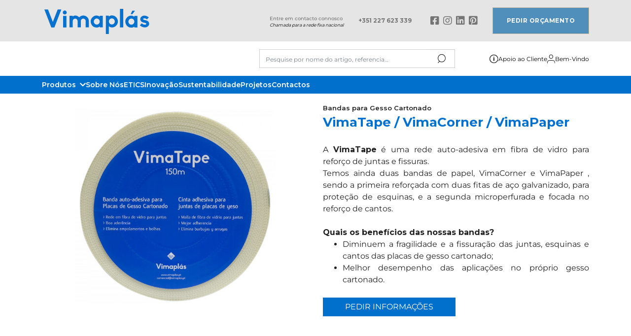

--- FILE ---
content_type: text/html; charset=UTF-8
request_url: https://vimaplas.pt/pt/construcao/vimatape-/-vimacorner-/-vimapaper
body_size: 10714
content:
<!DOCTYPE html>
<html lang="pt">
    <head>
        <meta charset="utf-8">
        <meta http-equiv="x-ua-compatible" content="ie=edge">
        <meta name="viewport" content="width=device-width, initial-scale=1">
        <link rel="shortcut icon" type="image/png" href="https://vimaplas.pt/media/cache/favicon/uploads/logo/favicon_vimaplas.png">
        <link rel="shortcut icon" sizes="192x192" href="https://vimaplas.pt/media/cache/favicon/uploads/logo/favicon_vimaplas.png">
        <link rel="apple-touch-icon" href="https://vimaplas.pt/media/cache/favicon/uploads/logo/favicon_vimaplas.png">
        <title>VimaTape / VimaCorner / VimaPaper</title>
        <meta name="title" content="VimaTape / VimaCorner / VimaPaper"/>
        <meta name="robots" content="index, follow">
        <meta http-equiv="Content-Type" content="text/html; charset=utf-8">
        <meta name="language" content="Português">
        <meta property="og:type" content="website"/>
        <meta property="og:title" content="VimaTape / VimaCorner / VimaPaper"/>
        <meta property="og:description" content=""/>
        <meta property="og:image" content="https://vimaplas.pt"/>
        <meta property="og:url" content="https://vimaplas.pt/pt/construcao/vimatape-/-vimacorner-/-vimapaper"/>
        <meta property="og:site_name" content=""/>
        <meta name="twitter:card" content="summary_large_image">
        
        <meta property="twitter:url" content="https://vimaplas.pt/pt/construcao/vimatape-/-vimacorner-/-vimapaper">
        <meta name="twitter:title" content="VimaTape / VimaCorner / VimaPaper">
        <meta name="twitter:description" content="">
        <meta name="twitter:image" content="https://vimaplas.pt">
        <link rel="alternate" hreflang="x-default" href="https://vimaplas.pt/pt/construcao/vimatape-/-vimacorner-/-vimapaper">
        <link rel="canonical" href="https://vimaplas.pt/pt/vimatape-/-vimacorner-/-vimapaper">
        <script type="application/ld+json"> { "@context": "https://schema.org/", "@type": "BreadcrumbList", "itemListElement": [ {"@type": "ListItem", "position": 1, "name": "Home", "item": "https://vimaplas.pt"} ,{"@type": "ListItem", "position": 2, "name": "Construção", "item": "https://vimaplas.pt/pt/construcao"} ,{"@type": "ListItem", "position": 3, "name": "VimaTape / VimaCorner / VimaPaper", "item": "https://vimaplas.pt/pt/construcao/vimatape-/-vimacorner-/-vimapaper"}  ] } </script>
        <link rel="stylesheet" href="/build/blueimp-gallery.77cf6b6e.css"><link rel="stylesheet" href="/build/slick-carousel.10a1424d.css">
        <link rel="stylesheet" href="/build/front.da074cf9.css">
        <link rel="stylesheet" href="/build/assets/css/variables.css?v=533282944">
        <script src="/build/runtime.60721c7f.js"></script><script src="/build/jquery.adf785e6.js"></script>
        
                <!-- Google Tag Manager -->
<script>(function(w,d,s,l,i){w[l]=w[l]||[];w[l].push({'gtm.start':
new Date().getTime(),event:'gtm.js'});var f=d.getElementsByTagName(s)[0],
j=d.createElement(s),dl=l!='dataLayer'?'&l='+l:'';j.async=true;j.src=
'
https://www.googletagmanager.com/gtm.js?id='+i+dl;f.parentNode.insertBefore(j,f);
})(window,document,'script','dataLayer','GTM-T72RNR95');</script>
<!-- End Google Tag Manager -->

<meta name="adopt-website-id" content="cec0bb7b-762e-4868-b8bd-9171e5254f11" />
<script src="//tag.goadopt.io/injector.js?website_code=cec0bb7b-762e-4868-b8bd-9171e5254f11" 
class="adopt-injector"></script>

<!-- Google tag (gtag.js) -->
<script async src="https://www.googletagmanager.com/gtag/js?id=G-K65DT6TYJ7"></script>
<script>
  window.dataLayer = window.dataLayer || [];
  function gtag(){dataLayer.push(arguments);}
  gtag('js', new Date());

  gtag('config', 'G-K65DT6TYJ7');
</script>

<!-- Google Tag Manager -->
<script>(function(w,d,s,l,i){w[l]=w[l]||[];w[l].push({'gtm.start':
new Date().getTime(),event:'gtm.js'});var f=d.getElementsByTagName(s)[0],
j=d.createElement(s),dl=l!='dataLayer'?'&l='+l:'';j.async=true;j.src=
'https://www.googletagmanager.com/gtm.js?id='+i+dl;f.parentNode.insertBefore(j,f);
})(window,document,'script','dataLayer','GTM-T72RNR95');</script>
<!-- End Google Tag Manager -->        
<link rel="stylesheet" href="https://cdnjs.cloudflare.com/ajax/libs/malihu-custom-scrollbar-plugin/3.1.5/jquery.mCustomScrollbar.min.css">
<script async src="//www.instagram.com/embed.js"></script>
        
    </head>
    <body>
        <!-- Google Tag Manager (noscript) -->
<noscript><iframe src="
https://www.googletagmanager.com/ns.html?id=GTM-T72RNR95"
height="0" width="0" style="display:none;visibility:hidden"></iframe></noscript>
<!-- End Google Tag Manager (noscript) -->

<!-- Google Tag Manager (noscript) -->
<noscript><iframe src="https://www.googletagmanager.com/ns.html?id=GTM-T72RNR95"
height="0" width="0" style="display:none;visibility:hidden"></iframe></noscript>
<!-- End Google Tag Manager (noscript) -->
        
        
                <div class="wrap">
                        <div id="shadow-layer"></div>
<div id="side-cart">
	<div class="container h-100">
		<div class="row justify-content-between align-items-center">
			<div class="col">
				<h2 class="mb-1 cart">Carrinho</h2>
			</div>
			<div class="col-auto">
				<button class="close-cart" title="Fechar">&nbsp;</button>
			</div>
			<div class="col-12"><hr class="mt-1"></div>
		</div>
		<div class="cart-product-list ecm_minicart">
										<h2 class="mb-3 cart">Carrinho
					(0)</h2>
				<p class="text-center">Carrinho vazio</p>
				<div class="cart-resume row mt-3 pt-3 mx-0">
					<div class="col-6 px-0 text-left">
						<b>Total</b>
					</div>
					<div class="col-6 px-0 text-right">
						<div class="price">0.00€</div>
					</div>
				</div>
								</div>
				<div class="">
		<a href="/pt/produtos" class="btn btn-primary btn-continue text-center">Continuar a comprar</a>

		<a href="/pt/carrinho" class="btn btn-primary btn-checkout text-center">
			Ver Carrinho
		</a>
		</div>

	</div>
</div>


<header class="header_ecommerce_1" data-aos="fade">
	<div class="bg-red">
		<div class="container">
			<div class="row align-items-center">

				<div class="col-4 col-lg"></div>

				<div class="col-4 col-lg-auto d-none d-lg-flex align-items-center ">
					<p class="mb-0 p-0"></p>
				</div>

				<div class="col-4 col-lg-auto d-none d-lg-flex align-items-center ">
					<p class="mb-0">Entre em contacto connosco<br> <span> Chamada para a rede fixa nacional </span></p>
				</div>

				<div class="col-4 col-lg-auto d-none d-lg-flex align-items-center ">
					<p class="phone mb-0 py-2">+351 227 623 339</span>
				</div>

				<div class="col-8 d-block d-lg-none">
					<marquee behavior="scroll" direction="left">
						<p class="m-0">
														
							&nbsp;&nbsp;&nbsp;
							Entre em contacto connosco
															<a class="icon-media ml-2" target="_blank" href="https://www.facebook.com/vimaplasconstrucao">
									<i class="fab fa-facebook-square"></i>
								</a>
																						<a class="icon-media ml-2" target="_blank" href="https://www.instagram.com/_vimaplas_/">
									<i class="fab fa-instagram"></i>
								</a>
																						<a class="icon-media ml-2" target="_blank" href="https://www.linkedin.com/feed/">
									<i class="fab fa-linkedin"></i>
								</a>
																				</p>
					</marquee>
				</div>

				<div class="col-3 col-lg-auto  socialmedia">

											<a class="facebook ml-2" target="_blank" href="https://www.facebook.com/vimaplasconstrucao">
							<i class="fab fa-facebook-square"></i>
						</a>
																<a class="instagram ml-2" target="_blank" href="https://www.instagram.com/_vimaplas_/">
							<i class="fab fa-instagram"></i>
						</a>
																<a class="linkedin ml-2" target="_blank" href="https://www.linkedin.com/feed/">
							<i class="fab fa-linkedin"></i>
						</a>
																					<a class="pinterest ml-2" target="_blank" href="https://www.pinterest.pt/vimaplas/">
							<i class="fab fa-pinterest-square"></i>
						</a>
									</div>
				<div class="col-3 col-lg-auto d-none d-lg-flex align-items-center">
					<a href="/pt/pedido-de-orcamento" class="btn btn-secondary btn-orc">Pedir Orçamento</a>
				</div>
			</div>

		</div>
	</div>
	<div class="container h-100">
		<div class="row justify-content-lg-between align-items-center h-100 ">
			<div class="col-5 col-lg-auto text-center mb-lg-0">
				<a
					class="navbar-brand" href="/">
										<img src="/uploads/logo/Vimaplas-logotipo.svg" alt="Logo" class="w-100 logoheader">

				</a>
			</div>
			<div class="col-lg-9 col-5">
				<div class="row justify-content-end align-items-center ">
					<div class="col-lg-6 transition mt-3 d-none d-lg-block">
						<div class="w-100 position-relative">

																							<form class="d-flex" action="/pt/pesquisa" data-action="/pt/pagina-de-pesquisa-ajax" method="get" id="search_form">
									<input name="p" type="search" class="form-control js-add-to-datatable" placeholder="Pesquise por nome do artigo, referencia…" aria-label="search_by" aria-describedby="search-addon">
									<button class=" searchbtn border-btn-search" type="submit" >
										<span class="input-group-text border-0 searchbtn" id="search-addon">
											<img src="/images/menu-icons/search.svg" alt="search"/>
										</span>
									</button>
								</form>
													</div>
						<div class="w-100 container-results visibility-hidden px-0 py-2 transition" id="js-results">
							<div class="w-100 h-100 align-items-center justify-content-center d-none" id="js-results-loading">
								<div class="load-form font-12">
									<div class="spinner-border" role="status">
										<span class="sr-only">Loading...</span>
									</div>
								</div>
							</div>
						</div>
					</div>
					<div class="col-auto">
						<ul class="header-pre-menu">
														<li>
																	<a href="/pt/contactos" title="As nossas lojas"> 									<img src="/images/menu-icons/info.svg" alt="Apoio ao Cliente">
									<span class="d-none d-lg-inline float-left info-header">
										Apoio ao Cliente
										<br>
									</span>
																	</a>
							</li>

																					 																		<li class="d-none d-lg-block">
										<a href="/pt/entrar" title="Bem-Vindo" class="" >
											<img src="/images/menu-icons/user.svg" alt="Bem-Vindo"/><span class="info-header">Bem-Vindo</span>
										</a>
									</li>
																							
						</ul>

					</div>

				</div>

			</div>

			<div class="col-2 d-lg-none pt-2">
				<div class="hamburger hamburger--spin js-hamburger float-right">
					<div class="hamburger-box">
						<div class="hamburger-inner"></div>
					</div>
				</div>
			</div>
		</div>

	</div>
	<div class="bg-menu d-none d-lg-flex">
		<div class="container">
			<nav class="navbar navbar-expand-lg">
				<ul class="navbar-nav topnav w-100">
					<li class="nav-item position-relative">
						<a class="nav-link transition menuitem">Produtos
							<i class="ml-1 fas fa-chevron-down"></i>
						</a>
												<div class="menu-shadow">
	<ul class="cat-prods position-absolute menu menuitem d-none">
				<li class="nav-item">
			<a class="nav-link transition" href="/pt/construcao">Construção</a>
			<ul class="position-absolute submenu pt-2">
													            <li class="nav-item">
                <a class="nav-link" target="_self" href="/pt/viplas®">Viplás</a>
    </li>
    <li class="nav-item">
                <a class="nav-link" target="_self" href="/pt/geoplas">Geoplás </a>
    </li>
    <li class="nav-item">
                <a class="nav-link" target="_self" href="/pt/vitroplas">Vitroplás</a>
    </li>
    <li class="nav-item">
                <a class="nav-link" target="_self" href="/pt/vimaperfil">VimaPerfil </a>
    </li>
    <li class="nav-item">
                <a class="nav-link" target="_self" href="/pt/vimadreno">Vimadreno</a>
    </li>
    <li class="nav-item">
                <a class="nav-link" target="_self" href="/pt/vimafix">VimaFix</a>
    </li>
    <li class="nav-item">
                <a class="nav-link" target="_self" href="/pt/vimafiber">VimaFiber</a>
    </li>
    <li class="nav-item">
                <a class="nav-link" target="_self" href="/pt/vimacrack">VimaCrack </a>
    </li>
    <li class="nav-item">
                <a class="nav-link" target="_self" href="/pt/roving">Roving</a>
    </li>
    <li class="nav-item">
                <a class="nav-link" target="_self" href="/pt/vimatape-/-vimacorner-/-vimapaper">VimaTape / VimaCorner / VimaPaper</a>
    </li>
    <li class="nav-item">
                <a class="nav-link" target="_self" href="/pt/vimaflex">VimaFlex</a>
    </li>
    <li class="nav-item">
                <a class="nav-link" target="_self" href="/pt/vimacover">VimaCover</a>
    </li>
    <li class="nav-item">
                <a class="nav-link" target="_self" href="/pt/vimaroof">VimaRoof</a>
    </li>
    <li class="nav-item">
                <a class="nav-link" target="_self" href="/pt/viprotec-1">Viprotec</a>
    </li>
    <li class="nav-item">
                <a class="nav-link" target="_self" href="/pt/vipro">Vipro </a>
    </li>


							</ul>
		</li>
				<li class="nav-item">
			<a class="nav-link transition" href="/pt/produtos">Decoração</a>
			<ul class="position-absolute submenu pt-2">
				<li class="nav-item">
    <a href="/pt/produtos/classic" class="nav-link transition">CLASSIC</a>
    </li>
<li class="nav-item">
    <a href="/pt/produtos/colas" class="nav-link transition">Colas</a>
    </li>
<li class="nav-item">
    <a href="/pt/produtos/decoration" class="nav-link transition">DECORATION</a>
    </li>
<li class="nav-item">
    <a href="/pt/produtos/nature" class="nav-link transition">NATURE</a>
    </li>
<li class="nav-item">
    <a href="/pt/produtos/opposites" class="nav-link transition">OPPOSITES</a>
    </li>

			</ul>
		</li>
	</ul>
</div>
					</li>
										<li class="nav-item position-relative">
        <a target="_self" href="/pt/sobre-nos" class="nav-link transition menuitem">Sobre Nós</a>
    </li>
<li class="nav-item position-relative">
        <a target="_self" href="/pt/etics" class="nav-link transition menuitem">ETICS</a>
    </li>
<li class="nav-item position-relative">
        <a target="_self" href="/pt/inovacao" class="nav-link transition menuitem">Inovação</a>
    </li>
<li class="nav-item position-relative">
        <a target="_self" href="/pt/sustentabilidade" class="nav-link transition menuitem">Sustentabilidade</a>
    </li>
<li class="nav-item position-relative">
        <a target="_self" href="/pt/projetos" class="nav-link transition menuitem">Projetos</a>
    </li>
<li class="nav-item position-relative">
        <a target="_self" href="/pt/contactos" class="nav-link transition menuitem">Contactos</a>
    </li>

					<li class="ml-auto">
						<ul class="language">
													</ul>
					</li>
				</ul>
			</nav>
		</div>
	</div>
					<div id="menu-mobile" class="d-lg-none transform-y-0"> <div class="container h-100">
			<div class="row align-content-start h-100">
				<div class="col-6 myaccount">
					<ul class="language lang">
											</ul>
				</div>
				<div class="col-6 mt-auto myaccount text-right">
																								<a href="/pt/entrar" title="Bem-Vindo" class="my-account transition">
								<img src="/images/menu-icons/user.svg" alt="Bem-Vindo" class="mr-2"/>
								Bem-Vindo
							</a>
															</div>
				<div class="col-12 py-3">
																						<div class="col-12 col-lg-8 position-relative px-0">
							<form action="/pt/pesquisa" method="get" id="search_form">
								<input name="p" type="search" class="form-control" placeholder="search" aria-label="search" aria-describedby="search-addon"/>
								<button type="submit">
									<span class="input-group-text border-0" id="search-addon">
										<img src="/images/menu-icons/search.svg" alt="search"/>
									</span>
								</button>
							</form>
						</div>
														</div>
				<div class="col-12 container-menu">
					<ul class="principal h-100">

						<li class="nav-item position-relative">
							<a href="" class="nav-link transition menuitem hassub">
								<div class="icon"></div>
								Produtos</a>
														
<ul class="cat-prods position-relative menumobile pt-2">
				<li class="nav-item">

			<a class="nav-link transition menuitem hassub" href="/pt/construcao"><div class="icon"></div> Construção</a>
			<ul class="pt-2">
													            <li class="nav-item">
                <a class="nav-link" target="_self" href="/pt/viplas®">Viplás</a>
    </li>
    <li class="nav-item">
                <a class="nav-link" target="_self" href="/pt/geoplas">Geoplás </a>
    </li>
    <li class="nav-item">
                <a class="nav-link" target="_self" href="/pt/vitroplas">Vitroplás</a>
    </li>
    <li class="nav-item">
                <a class="nav-link" target="_self" href="/pt/vimaperfil">VimaPerfil </a>
    </li>
    <li class="nav-item">
                <a class="nav-link" target="_self" href="/pt/vimadreno">Vimadreno</a>
    </li>
    <li class="nav-item">
                <a class="nav-link" target="_self" href="/pt/vimafix">VimaFix</a>
    </li>
    <li class="nav-item">
                <a class="nav-link" target="_self" href="/pt/vimafiber">VimaFiber</a>
    </li>
    <li class="nav-item">
                <a class="nav-link" target="_self" href="/pt/vimacrack">VimaCrack </a>
    </li>
    <li class="nav-item">
                <a class="nav-link" target="_self" href="/pt/roving">Roving</a>
    </li>
    <li class="nav-item">
                <a class="nav-link" target="_self" href="/pt/vimatape-/-vimacorner-/-vimapaper">VimaTape / VimaCorner / VimaPaper</a>
    </li>
    <li class="nav-item">
                <a class="nav-link" target="_self" href="/pt/vimaflex">VimaFlex</a>
    </li>
    <li class="nav-item">
                <a class="nav-link" target="_self" href="/pt/vimacover">VimaCover</a>
    </li>
    <li class="nav-item">
                <a class="nav-link" target="_self" href="/pt/vimaroof">VimaRoof</a>
    </li>
    <li class="nav-item">
                <a class="nav-link" target="_self" href="/pt/viprotec-1">Viprotec</a>
    </li>
    <li class="nav-item">
                <a class="nav-link" target="_self" href="/pt/vipro">Vipro </a>
    </li>


							</ul>
		</li>
				<li class="nav-item">
			<a class="nav-link transition menuitem hassub" href="/pt/produtos"><div class="icon"></div> Decoração</a>
			<ul class=" pt-2">
				<li class="nav-item">
    <a href="/pt/produtos/classic" class="nav-link transition">CLASSIC</a>
    </li>
<li class="nav-item">
    <a href="/pt/produtos/colas" class="nav-link transition">Colas</a>
    </li>
<li class="nav-item">
    <a href="/pt/produtos/decoration" class="nav-link transition">DECORATION</a>
    </li>
<li class="nav-item">
    <a href="/pt/produtos/nature" class="nav-link transition">NATURE</a>
    </li>
<li class="nav-item">
    <a href="/pt/produtos/opposites" class="nav-link transition">OPPOSITES</a>
    </li>

			</ul>
		</li>
</ul>
						</li>
						<li class="nav-item position-relative">
        <a target="_self" href="/pt/sobre-nos" class="nav-link transition menuitem">Sobre Nós</a>
    </li>
<li class="nav-item position-relative">
        <a target="_self" href="/pt/etics" class="nav-link transition menuitem">ETICS</a>
    </li>
<li class="nav-item position-relative">
        <a target="_self" href="/pt/inovacao" class="nav-link transition menuitem">Inovação</a>
    </li>
<li class="nav-item position-relative">
        <a target="_self" href="/pt/sustentabilidade" class="nav-link transition menuitem">Sustentabilidade</a>
    </li>
<li class="nav-item position-relative">
        <a target="_self" href="/pt/projetos" class="nav-link transition menuitem">Projetos</a>
    </li>
<li class="nav-item position-relative">
        <a target="_self" href="/pt/contactos" class="nav-link transition menuitem">Contactos</a>
    </li>

																							<li class="nav-item position-relative">
							<a href="/pt/pedido-de-orcamento" class="btn btn-secondary btn-orc">Pedir Orçamento</a>
						</li>
					</ul>
				</div>

			</div>
		</div>
	</div>
</header>
            
                            <div class="container breadcrumb-container" data-aos="fade-in">
        <nav aria-label="breadcrumb">
            <ol class="breadcrumb justify-content-start">
                            <li  class="breadcrumb-item"><a href="/">Home</a></li>
                                                                        <li class="breadcrumb-item active"><a href="/pt/construcao" class="breadcrumb-item  ">Construção</a></li>
                                                                <li class="breadcrumb-item active" aria-current="page">VimaTape / VimaCorner / VimaPaper</li>
                                                        </ol>
        </nav>
    </div>
            
            <main >
                <section class="container mt-4 mb-0">
        <div class="row justify-content-center align-items-center">
            <div class="col-lg-6">
                <figure class="position-relative swap-on-hover">
                    <img class="swap-on-hover__front-image"  src="https://vimaplas.pt/media/cache/prd_detail_image/uploads/Fotos materiais de construção - Vimatape/vimaTAPE1.png" alt="" title="" loading="lazy" class="w-100" style="">
                                        <img class="swap-on-hover__back-image"  src="https://vimaplas.pt/media/cache/prd_detail_image/uploads/Fotos materiais de construção - Vimatape/vimaTAPE2.png" alt="" title="" loading="lazy" class="w-100" style="">
                                    </figure>
            </div>
            <div class="col-lg-6" data-aos="fade-up"  data-aos-duration="300" data-aos-delay="300">
                <div class="d-block font-13-medium">Bandas para Gesso Cartonado</div>
                <div class="d-block mb-4 font-26-bold-azul">VimaTape / VimaCorner / VimaPaper</div>
                <div class="d-block"><div style="text-align: justify;">A <strong>VimaTape</strong> &eacute; uma rede auto-adesiva em fibra de vidro para refor&ccedil;o de juntas e fissuras.<br />
Temos ainda duas bandas de papel, VimaCorner e VimaPaper , sendo a primeira refor&ccedil;ada com duas fitas de a&ccedil;o galvanizado, para prote&ccedil;&atilde;o de esquinas, e a segunda microperfurada e focada no refor&ccedil;o de cantos.<br />
<br />
<strong>Quais os benef&iacute;cios das nossas bandas?</strong></div>

<ul>
	<li style="text-align: justify;">Diminuem a fragilidade e a fissura&ccedil;&atilde;o das juntas, esquinas e cantos das placas de gesso cartonado;</li>
	<li style="text-align: justify;">Melhor desempenho das aplica&ccedil;&otilde;es no pr&oacute;prio gesso cartonado.</li>
</ul>
</div>
                                    <div class="mt-4"><a href="/pt/pedido-de-orcamento" target="_self" class="a-link btn btn-blue gold">PEDIR INFORMAÇÕES</a></div>
                            </div>
        </div>
    </section>
        <section>
        <div class="container text-center">
            <div class="row">
                <div class="col-lg-8 offset-lg-2">
                                     </div>
            </div>

        </div>
    </section>
    	                    <section data-aos="fade-up" data-aos-duration="1000" data-aos-delay="500"  class="block-gallery " style="
">
        <div class="container">
            <div class="masonry-layout galeria-blueimp" style="grid-gap:25">
                                                    <div class="masonry-item" style="grid-row-end: span 2; grid-column-end: span 2;">
                                                                    <a href="https://vimaplas.pt/media/cache/gallery_big/uploads/Fotos materiais de construção - Vimatape/vimatapeGALERIA1.png" data-gallery="gallery_B05_gallery_122_1"  data-index="1" data-title="VimaTape / VimaCorner / VimaPaper">
                                                    <img src="https://vimaplas.pt/media/cache/gallery_thumb/uploads/Fotos materiais de construção - Vimatape/vimatapeGALERIA1.png" alt="VimaTape / VimaCorner / VimaPaper" title="VimaTape / VimaCorner / VimaPaper">
                            <span class="gallery-iconclass stretched-link"></span>                         
                        </a>
                                                                                        </div>
                                    <div class="masonry-item" style="grid-row-end: span 2; grid-column-end: span 2;">
                                                                    <a href="https://vimaplas.pt/media/cache/gallery_big/uploads/Fotos materiais de construção - Vimatape/vimatapeGALERIA2.png" data-gallery="gallery_B05_gallery_122_1"  data-index="2" data-title="VimaTape / VimaCorner / VimaPaper">
                                                    <img src="https://vimaplas.pt/media/cache/gallery_thumb/uploads/Fotos materiais de construção - Vimatape/vimatapeGALERIA2.png" alt="VimaTape / VimaCorner / VimaPaper" title="VimaTape / VimaCorner / VimaPaper">
                            <span class="gallery-iconclass stretched-link"></span>                         
                        </a>
                                                                                        </div>
                                    <div class="masonry-item" style="grid-row-end: span 2; grid-column-end: span 2;">
                                                                    <a href="https://vimaplas.pt/media/cache/gallery_big/uploads/Fotos materiais de construção - Vimatape/vimatapeGALERIA3.png" data-gallery="gallery_B05_gallery_122_1"  data-index="3" data-title="VimaTape / VimaCorner / VimaPaper">
                                                    <img src="https://vimaplas.pt/media/cache/gallery_thumb/uploads/Fotos materiais de construção - Vimatape/vimatapeGALERIA3.png" alt="VimaTape / VimaCorner / VimaPaper" title="VimaTape / VimaCorner / VimaPaper">
                            <span class="gallery-iconclass stretched-link"></span>                         
                        </a>
                                                                                        </div>
                            </div>
        </div>
    </section>
	<section class="my-5" >
		<div class="container">
			<div class="row">
				<div class="col-lg-10 offset-lg-1">
					<h1 class="title-highlight text-center">
						</h1>
					<p class="textabout text-center"></p>
				</div>
			</div>
			<div class="row mt-4">

															<div class="col col-lg-4 text-center">
							<div style="height:3rem;">
								<img src="/uploads/Ícones/APLICACAO.png" alt="">
							</div>
							<div>
								<h1 class="text-center highlight mt-1">
									Aplicação 
								</h1>
								<div class="textabout text-lg-left text-center">
									<ul>
	<li style="text-align: justify;"><span style="color:#0071ce;"><strong>VimaTape: </strong></span>desenrolar e aplicar a banda ao longo da junta. Se n&atilde;o ficar bem alinhada, deslocar e repetir. Aplicar massa para juntas de placas de gesso e deixar secar. Lixar e decorar.</li>
</ul>

<div style="text-align: justify;">&nbsp;</div>

<ul>
	<li style="text-align: justify;"><span style="color:#0071ce;"><strong>VimaCorner:</strong> </span>Emassar. Cortar a banda com o comprimento necess&aacute;rio, vincar e dobrar com as fitas de a&ccedil;o voltadas para dentro. Formada a cantoneira, aplicar sobre a massa, pressionando em toda a extens&atilde;o. Aplicar nova camada de massa sobre a banda, deixar secar e limpar.</li>
</ul>

<div style="text-align: justify;">&nbsp;</div>

<ul>
	<li style="text-align: justify;"><span style="color:#0071ce;"><strong>VimaPaper:</strong> </span>Emassar. Cortar a banda com o comprimento necess&aacute;rio, vincar e dobrar. Aplicar sobre a massa, pressionando em toda a extens&atilde;o. Aplicar nova camada de massa sobre a banda, deixar secar e limpar.</li>
</ul>
</div>
							</div>
						</div>
																				<div class="col col-lg-4 text-center">
							<div style="height:3rem;">
								<img src="/uploads/Ícones/FORNECIMENTO.png" alt="">
							</div>
							<div>
								<h1 class="text-center highlight mt-1">
									Fornecimento
								</h1>
								<div class="textabout text-lg-left text-center">
									<ul>
	<li style="text-align: justify;"><span style="color:#0071ce;"><strong>VimaTape:</strong></span> caixa com 12 rolos de 48mm x 153ml</li>
</ul>

<div style="text-align: justify;">&nbsp;</div>

<ul>
	<li style="text-align: justify;"><span style="color:#0071ce;"><strong>VimaCorner:</strong> </span>caixa com 10 rolos de 50mm x 30ml</li>
</ul>

<div style="text-align: justify;">&nbsp;</div>

<ul>
	<li style="text-align: justify;"><span style="color:#0071ce;"><strong>VimaPaper: </strong></span>caixa com 10 rolos de 50mm x 150ml</li>
</ul>
</div>
							</div>
						</div>
																				<div class="col col-lg-4 text-center">
							<div style="height:3rem;">
								<img src="/uploads/Ícones/armazenamento.png" alt="">
							</div>
							<div>
								<h1 class="text-center highlight mt-1">
									Armazenagem
								</h1>
								<div class="textabout text-lg-left text-center">
									<p style="text-align: justify;">A armazenagem das bandas para gesso cartonado deve ser feita em local seco e protegido da exposi&ccedil;&atilde;o solar. A temperatura de armazenagem deve-se situar entre -5&ordm;C e 40&ordm;C.</p>
</div>
							</div>
						</div>
												</div>
		</div>
	</section>
    <section  class="block-2-cols-text-bkg " style=" 
" >
        <div class="container mt-5 pt-5">
            <div class="row justify-content-center">
                <div class="col-md-3 mb-4 mb-lg-0 font-24" data-aos="fade-right" data-aos-delay="300" data-aos-duration="500">
                    <strong><span style="color:#0071ce;">CAMPOS DE<br />
APLICA&Ccedil;&Atilde;O</span></strong>
                </div>
                <div class="col-md-5 mb-5" data-aos="fade-left" data-aos-delay="500" data-aos-duration="500">
                    <ul>
	<li style="text-align: justify;">
	<div>Prote&ccedil;&atilde;o de cantos e esquinas e refor&ccedil;o de juntas e fissuras em placas de gesso cartonado</div>
	</li>
</ul>

                </div>
            </div>
        </div>
    </section>
	<section class="mt-5 mb-0 block-fichas-tecnicas" data-aos="fade-up">
		<div class="container">
			<div class="row">
				<div class="col-lg-12" data-aos="fade" data-aos-delay="200">
					<h2 class="">Fichas Técnicas dos Produtos</h2>
                    <hr>
					<p class="font-weight-bold">Confira em baixo as suas Fichas Técnicas </p>
				</div>
			</div>
			<div class="row row-cols-lg-5 mt-3">
				                    <div class="mb-4 col" data-aos="fade" data-aos-duraction="1000" data-aos-delay="60"><a href="/uploads/aw2007-fichatecnica_1506.pdf"><i class="far fa-file-pdf mr-2"></i>VimaTape - Rede</a></div>
				                    <div class="mb-4 col" data-aos="fade" data-aos-duraction="1000" data-aos-delay="120"><a href=""><i class="far fa-file-pdf mr-2"></i>VimaTape - Véu</a></div>
				                    <div class="mb-4 col" data-aos="fade" data-aos-duraction="1000" data-aos-delay="180"><a href=""><i class="far fa-file-pdf mr-2"></i>VimaCorner</a></div>
				                    <div class="mb-4 col" data-aos="fade" data-aos-duraction="1000" data-aos-delay="240"><a href="/uploads/Fotos materiais de construção - Vimatape/Ficha%20T%C3%A9cnica%20-%20VimaPaper.pdf"><i class="far fa-file-pdf mr-2"></i>VimaPaper</a></div>
							</div>
		</div>
	</section>
            <section data-aos="fade-up"  class="block-cta mt-5 mb-0" style="color:hsl(0, 0%, 100%);border-color:;background-color:hsl(207, 100%, 40%)
">
        <div class="container">
            <div class="block-content d-flex justify-content-between align-items-center flex-row  p-5" style="color:hsl(0, 0%, 100%);border-color:;background-color:hsl(207, 100%, 40%)
">
                <div>
                    <h2><span style="color:#c4b9a0;">Desenvolvemos para si!</span></h2>
Pe&ccedil;a j&aacute; o seu or&ccedil;amento gratuito
                </div>
                <a href="http://vimaplas.pt.meulink.net/pt/pedido-de-orcamento" class="btn mt-3 btn-primary btn-white" target="_blank">PEDIR ORÇAMENTO</a>
            </div>
        </div>
    </section>

            

            </main>

                        <footer>
	<div class="container py-5">
		<div class="row">
			<div class="col-lg-4 pr-0 pr-lg-5">
				<img class="mb-3" src="/uploads/logo/Vimaplas-logotipo.svg">
				<div class="font-14">Regemo-nos por uma cultura de constante melhoria, em 
que o desenvolvimento de novas soluções permanece
como um dos nossos mais importantes objetivos.
<br> <br>

<a href="/uploads/footer/info projeto.pdf" target="_blank">
<img src="/uploads/footer/barra_feder.svg" class="mb-3 img-fluid">
</a>
</div>
			</div>

			<div class="col-lg-2">
				<div class="heading">Vimaplás</div>
				<ul class="footer-menu">
										<li class="nav-item position-relative">
        <a target="_self" href="/pt/sobre-nos" class="nav-link transition menuitem">Sobre Nós</a>
    </li>
<li class="nav-item position-relative">
        <a target="_self" href="/pt/etics" class="nav-link transition menuitem">ETICS</a>
    </li>
<li class="nav-item position-relative">
        <a target="_self" href="/pt/inovacao" class="nav-link transition menuitem">Inovação</a>
    </li>
<li class="nav-item position-relative">
        <a target="_self" href="/pt/sustentabilidade" class="nav-link transition menuitem">Sustentabilidade</a>
    </li>
<li class="nav-item position-relative">
        <a target="_self" href="/pt/projetos" class="nav-link transition menuitem">Projetos</a>
    </li>
<li class="nav-item position-relative">
        <a target="_self" href="/pt/contactos" class="nav-link transition menuitem">Contactos</a>
    </li>

				</ul>
			</div>

			<div class="col-lg-3">
				<div class="heading">Contactos</div>
				<div class="font-14">Rua do Emigrante, 307<br>
4410-269 | Canelas<br>
Vila Nova de Gaia, Portugal
<br><br>
comercial@vimaplas.pt
<br><br>
T. +351 227 623 339<br>
<small>Chamada para a rede fixa nacional</small></div>
			</div>

			<div class="col-lg-3">

				<div class="heading">Redes Sociais</div>

				<ul class="navbar navbar-expand-lg footer-nav social p-0 mb-4">
											<li>
							<a class="facebook" target="_blank" href="https://www.facebook.com/vimaplasconstrucao">
								<i class="fab fa-facebook-square"></i>
							</a>
						</li>
																<li class="pr-4 pr-lg-0">
							<a class="instagram ml-0 ml-lg-4" target="_blank" href="https://www.instagram.com/_vimaplas_/">
								<i class="fab fa-instagram"></i>
							</a>
						</li>
																<li class="pr-4 pr-lg-0">
							<a class="linkedin ml-0 ml-lg-4" target="_blank" href="https://www.linkedin.com/feed/">
								<i class="fab fa-linkedin"></i>
							</a>
						</li>
																					<li class="pr-4 pr-lg-0">
							<a class="pinterest ml-0 ml-lg-4" target="_blank" href="https://www.pinterest.pt/vimaplas/">
								<i class="fab fa-pinterest-square"></i>
							</a>
						</li>
									</ul>

									   	<div  class="block-32-newsletter " style="
">
									<form id="form-newsletter_B32_newsletter_40_1" class="form-newsletter" data-locale="pt" data-service="mailchimp" data-success="A sua inscrição foi efectuada com sucesso" data-error="Ocorreu um erro ao tentar subscrever.">
					<div class="form-newsletter__header">
													<h6>Subscrever newsletter</h6>
																	</div>
					<div class="form-group form-newsletter__body">
						<div class="d-flex input-group mb-3 position-relative">
																					<input type="email" id="email_newsletter_B32_newsletter_40_1" name="EMAIL" class="email form-control email_newsletter" placeholder="Insira o seu email" required>
															<div class="input-group-append sendbtn">
									<button type="submit" class="btn btn-outline-secondary sendbtn submit_newsletter">
										<div class="load-form d-none font-12">
											<div class="spinner-border text-light" role="status">
												<span class="sr-only">Loading...</span>
											</div>
										</div>
										<img src="/images/menu-icons/send.svg"/>
									</button>
								</div>
													</div>
						<div class="clearfix"></div>
						<label class="mt-2 error" for="email_newsletter_B32_newsletter_40_1"></label>
					</div>
					<div class="form-group form-check">
						<input type="checkbox" value="agree" name="agree_newsletter" id="agree_newsletter_B32_newsletter_40_1" class="form-check-input" required>
						<label class="checkbox agree-terms" for="agree_newsletter_B32_newsletter_40_1">
							Concordo com os 
																							<a href="/pt/politica-de-privacidade" target="_blank" class="ml-1">Política de privacidade</a>
													</label>
					</div>
					<div class="mt-2 email_newsletter-msg"></div>
				</form>
						</div>


    
				
			</div>
		</div>
	</div>

	<section class="bottom py-2">
		<div class="container">
			<div class="d-flex align-items-center">
				<div>
					<ul class="menu-bottom">
						        <li>
		<a target="_self" href="/pt/politica-de-cookies">Política de cookies</a>
</li>
<li>
		<a target="_self" href="/pt/politica-de-privacidade">Política de privacidade</a>
</li>
<li>
		<a target="_self" href="/pt/termos-e-condicoes">Termos e condições</a>
</li>


					</ul>
				</div>
				<div class="ml-auto">
					<a href="https://www.fullscreen.pt">byfullscreen@2026</a>
				</div>
			</div>
		</div>
	</section>
</footer>

                    </div>
        
                            
                                    
                <div class="modal fade" id="aceder_modal" tabindex="-1" role="dialog" aria-labelledby="aceder_modal" aria-hidden="true" data-url="/pt/entrar">
                    <div class="modal-dialog modal-dialog-centered" role="document">
                      <div class="modal-content">

                        <div class="modal-body" id="loginmodalbody">
                         <button type="button" class="close" data-dismiss="modal" aria-label="Close">
                            <span aria-hidden="true">&times;</span>
                          </button>


                        </div>

                      </div>
                    </div>
                  </div>
                    
                                <script src="/build/front.6a187b7e.js"></script>
            <script src="/build/ecommerce.ee03474f.js"></script>
                                                                                                                <script src="/build/blueimp-gallery.7dccdee6.js"></script>
                                <script src="/build/slick-carousel.6aa8920b.js"></script>
                                <script src="/build/validation_messages_pt.285acb02.js"></script>
                                <script src="/build/B32_newsletter.4f294795.js"></script>
                                    
        <script type="text/javascript">
                    
                </script>
        <style>
.close svg path {stroke: #000!important}
.studio-modal .close {opacity: 1;}
</style>
        

        <div class="back-to-top-wrapper opacity-0">
            <button class="back-to-top-link" aria-label="Scroll to Top">
                <i class="fas fa-chevron-up"></i>
            </button>
        </div>

        <script async src="https://cdnjs.cloudflare.com/ajax/libs/malihu-custom-scrollbar-plugin/3.1.5/jquery.mCustomScrollbar.concat.min.js"></script>

    </body>
</html>

--- FILE ---
content_type: text/css
request_url: https://vimaplas.pt/build/blueimp-gallery.77cf6b6e.css
body_size: 4299
content:
.blueimp-gallery,.blueimp-gallery>.slides>.slide>.slide-content,.blueimp-gallery>.slides>.slide>.slide-content>img{backface-visibility:hidden;-moz-backface-visibility:hidden;bottom:0;left:0;position:absolute;right:0;top:0;-webkit-transition:opacity .2s linear;-moz-transition:opacity .2s linear;-ms-transition:opacity .2s linear;-o-transition:opacity .2s linear;transition:opacity .2s linear}.blueimp-gallery>.slides>.slide>.slide-content,.blueimp-gallery>.slides>.slide>.slide-content>img{height:auto;margin:auto;max-height:100%;max-width:100%;opacity:1;width:auto}.blueimp-gallery{background:#000;direction:ltr;opacity:0;overflow:hidden;position:fixed;-ms-touch-action:pinch-zoom;touch-action:pinch-zoom;z-index:999999}.blueimp-gallery-carousel{box-shadow:0 0 4px rgba(0,0,0,.1);display:block;margin:1em auto;padding-bottom:56.25%;position:relative;-ms-touch-action:pan-y pinch-zoom;touch-action:pan-y pinch-zoom;z-index:auto}.blueimp-gallery-display{display:block;opacity:1}.blueimp-gallery>.slides{height:100%;overflow:hidden;position:relative}.blueimp-gallery-carousel>.slides{position:absolute}.blueimp-gallery>.slides>.slide{float:left;height:100%;position:relative;text-align:center;-webkit-transition-timing-function:cubic-bezier(.645,.045,.355,1);-moz-transition-timing-function:cubic-bezier(.645,.045,.355,1);-ms-transition-timing-function:cubic-bezier(.645,.045,.355,1);-o-transition-timing-function:cubic-bezier(.645,.045,.355,1);transition-timing-function:cubic-bezier(.645,.045,.355,1);visibility:hidden}.blueimp-gallery>.slides>.slide-active,.blueimp-gallery>.slides>.slide-next,.blueimp-gallery>.slides>.slide-prev{visibility:visible}.blueimp-gallery>.slides>.slide-loading{background:url(/build/images/loading.f028c722.gif) 50% no-repeat;background-size:64px 64px}.blueimp-gallery-smil>.slides>.slide-loading{background-image:url(/build/images/loading.023c9ea9.svg)}.blueimp-gallery>.slides>.slide-loading>.slide-content{opacity:0}.blueimp-gallery>.slides>.slide-error{background:url(/build/images/error.3bafc2f1.png) 50% no-repeat}.blueimp-gallery-svgasimg>.slides>.slide-error{background-image:url(/build/images/error.f75c8745.svg)}.blueimp-gallery>.slides>.slide-error>.slide-content{display:none}.blueimp-gallery-display>.next,.blueimp-gallery-display>.prev{background:#222 url(/build/images/prev.568f8dfe.png) 50% no-repeat;background-color:rgba(0,0,0,.5);border:3px solid #fff;-webkit-border-radius:30px;-moz-border-radius:30px;border-radius:30px;-webkit-box-sizing:content-box;-moz-box-sizing:content-box;box-sizing:content-box;cursor:pointer;display:none;height:20px;left:15px;margin-top:-23px;opacity:.5;padding:10px 14px 10px 18px;position:absolute;top:50%;width:8px}.blueimp-gallery-display>.next{background-image:url(/build/images/next.1289eefa.png);left:auto;right:15px}.blueimp-gallery-svgasimg>.prev{background-image:url(/build/images/prev.8d15baa0.svg)}.blueimp-gallery-svgasimg>.next{background-image:url(/build/images/next.5b3eec6f.svg)}.blueimp-gallery-display>.close{background:url(/build/images/close.2d9dfafe.png) 50% no-repeat;cursor:pointer;display:none;height:30px;opacity:.8;position:absolute;right:15px;top:15px;width:30px}.blueimp-gallery-svgasimg>.close{background-image:url(/build/images/close.a602bec8.svg)}.blueimp-gallery>.title{color:#fff;display:none;font-size:20px;left:15px;line-height:30px;margin:0 60px 0 0;opacity:.8;position:absolute;text-shadow:0 0 2px #000;top:15px}.blueimp-gallery-display>.play-pause{background:url(/build/images/play-pause.208696f4.png) 0 0 no-repeat;bottom:15px;cursor:pointer;display:none;height:30px;opacity:.5;position:absolute;right:15px;width:30px}.blueimp-gallery-svgasimg>.play-pause{background-image:url(/build/images/play-pause.ec352601.svg)}.blueimp-gallery-playing>.play-pause{background-position:-30px 0}.blueimp-gallery-controls>.close,.blueimp-gallery-controls>.next,.blueimp-gallery-controls>.play-pause,.blueimp-gallery-controls>.prev,.blueimp-gallery-controls>.title{display:block;-webkit-transform:translateZ(0);-moz-transform:translateZ(0);-ms-transform:translateZ(0);-o-transform:translateZ(0);transform:translateZ(0)}.blueimp-gallery-left>.prev,.blueimp-gallery-right>.next,.blueimp-gallery-single>.next,.blueimp-gallery-single>.play-pause,.blueimp-gallery-single>.prev{display:none}.blueimp-gallery>.close,.blueimp-gallery>.next,.blueimp-gallery>.play-pause,.blueimp-gallery>.prev,.blueimp-gallery>.slides>.slide>.slide-content{-webkit-user-select:none;-khtml-user-select:none;-moz-user-select:none;-ms-user-select:none;user-select:none}.blueimp-gallery>.close:hover,.blueimp-gallery>.next:hover,.blueimp-gallery>.play-pause:hover,.blueimp-gallery>.prev:hover,.blueimp-gallery>.title:hover{color:#fff;opacity:1}*+html .blueimp-gallery>.slides>.slide{min-height:300px}*+html .blueimp-gallery>.slides>.slide>.slide-content,*+html .blueimp-gallery>.slides>.slide>.slide-content>img{position:relative}@supports (object-fit:contain){.blueimp-gallery-contain>.slides>.slide>.slide-content,.blueimp-gallery-contain>.slides>.slide>.slide-content>img{height:100%;object-fit:contain;width:100%}}@media (prefers-color-scheme:light){.blueimp-gallery-carousel{background:#fff}}.blueimp-gallery>.indicator{bottom:15px;display:none;left:15px;line-height:10px;list-style:none;margin:0 40px;padding:0;position:absolute;right:15px;text-align:center;top:auto;-webkit-user-select:none;-khtml-user-select:none;-moz-user-select:none;-ms-user-select:none;user-select:none}.blueimp-gallery>.indicator>li{background:#ccc;background:hsla(0,0%,100%,.25) 50% no-repeat;border:1px solid transparent;border-radius:5px;box-shadow:0 0 2px #000;-webkit-box-sizing:content-box;-moz-box-sizing:content-box;box-sizing:content-box;cursor:pointer;display:inline-block;height:9px;margin:6px 3px 0;opacity:.5;position:relative;width:9px}*+html .blueimp-gallery>.indicator>li{display:inline}.blueimp-gallery>.indicator>.active,.blueimp-gallery>.indicator>li:hover{background-color:#fff;border-color:#fff;opacity:1}.blueimp-gallery>.indicator>li:after{content:"";display:block;height:75px;left:4px;opacity:0;pointer-events:none;position:absolute;top:-5em;transform:translateX(-50%) translateY(0) translateZ(0);transition:transform .6s ease-out,opacity .4s ease-out;width:75px}.blueimp-gallery>.indicator>li:hover:after{background:inherit;border-radius:50%;opacity:1;transform:translateX(-50%) translateY(-5px) translateZ(0)}.blueimp-gallery>.indicator>.active:after{display:none}.blueimp-gallery-controls>.indicator{display:block;-webkit-transform:translateZ(0);-moz-transform:translateZ(0);-ms-transform:translateZ(0);-o-transform:translateZ(0);transform:translateZ(0)}.blueimp-gallery-single>.indicator{display:none}.blueimp-gallery>.slides>.slide>.video-content>.video-cover,.blueimp-gallery>.slides>.slide>.video-content>iframe,.blueimp-gallery>.slides>.slide>.video-content>video{border:none;height:100%;left:0;position:absolute;top:0;width:100%}.blueimp-gallery>.slides>.slide>.video-content>.video-cover{background:50% no-repeat;background-size:contain}.blueimp-gallery>.slides>.slide>.video-iframe>.video-cover{background-color:#000;background-color:rgba(0,0,0,.7)}.blueimp-gallery>.slides>.slide>.video-content>.video-play{background:url(/build/images/video-play.d3124d01.png) 50% no-repeat;cursor:pointer;height:128px;left:0;margin:-64px auto 0;opacity:.8;position:absolute;right:0;top:50%;width:128px}.blueimp-gallery-svgasimg>.slides>.slide>.video-content>.video-play{background-image:url(/build/images/video-play.42131792.svg)}.blueimp-gallery>.slides>.slide>.video-playing>.video-cover,.blueimp-gallery>.slides>.slide>.video-playing>.video-play{display:none}.blueimp-gallery>.slides>.slide>.video-loading>.video-play{background:url(/build/images/loading.f028c722.gif) 50% no-repeat;background-size:64px 64px}.blueimp-gallery-smil>.slides>.slide>.video-loading>.video-play{background-image:url(/build/images/loading.023c9ea9.svg)}*+html .blueimp-gallery>.slides>.slide>.video-content{height:100%}*+html .blueimp-gallery>.slides>.slide>.video-content>.video-play{left:50%;margin-left:-64px}.blueimp-gallery>.slides>.slide>.video-content>.video-play:hover{opacity:1}.masonry-item{-o-object-fit:cover;object-fit:cover;position:relative}.masonry-item a{display:block;height:100%;overflow:hidden;position:relative;width:100%;z-index:unset}.masonry-item a:hover img{transform:scale(1.1)}.masonry-item img{height:100%;-o-object-fit:cover;object-fit:cover;transition:transform .2s;width:100%}.masonry-item:hover span{background-image:url("data:image/svg+xml;utf8,<svg id=%27a69daf81-87f5-47c3-8191-90db7e96aae8%27 data-name=%27Layer 1%27 xmlns=%27http://www.w3.org/2000/svg%27 viewBox=%270 0 41.65 41.65%27><title>mais_galeria</title><g id=%27fb9683e3-4dd1-49df-8665-8068ec9ff783%27 data-name=%27mais galeria%27><path id=%27ffc931ba-6528-421a-b68f-a7099133a3b2%27 data-name=%27Caminho 3844%27 d=%27M6.49,6.49a20.82,20.82,0,1,0,29.45,0,20.81,20.81,0,0,0-29.45,0ZM34.71,34.71a19.09,19.09,0,1,1,0-27h0A19.1,19.1,0,0,1,34.71,34.71Z%27 transform=%27translate%28-0.39 -0.39%29%27 style=%27fill:white%27/><path id=%27a4ae55e1-fdf7-4952-82da-734425d2f33c%27 data-name=%27Caminho 3845%27 d=%27M21.21,12.18a.86.86,0,0,0-.86.86v7.3h-7.3a.87.87,0,1,0,0,1.74h7.3v7.3a.87.87,0,0,0,1.74,0v-7.3h7.29a.87.87,0,1,0,0-1.74h-7.3V13a.86.86,0,0,0-.87-.86Z%27 transform=%27translate%28-0.39 -0.39%29%27 style=%27fill:white%27/></g></svg>");background-repeat:no-repeat;background-size:contain;display:block;height:40px;left:calc(50% - 20px);position:absolute;top:calc(50% - 20px);width:40px}.masonry-layout{grid-gap:30px;display:flex;flex-direction:column}@media (min-width:767px){.masonry-layout{display:grid;grid-auto-flow:dense;grid-auto-rows:8vw;grid-template-columns:1fr 1fr 1fr 1fr 1fr 1fr}}.blueimp-gallery{display:none}.blueimp-gallery-display>.close,.blueimp-gallery-display>.next,.blueimp-gallery-display>.prev{background-image:none;background-position:50%;background-size:15px auto;border:none;border-radius:50%;color:#fff;display:block;height:45px;padding:0;transition:all .3s ease-in-out;width:45px}.blueimp-gallery-display>.close:hover,.blueimp-gallery-display>.next:hover,.blueimp-gallery-display>.prev:hover{background-color:var(--primary);border-color:var(--primary)}.blueimp-gallery-svgasimg>.close{background-image:none}.blueimp-gallery-display>.next{background-image:url("data:image/svg+xml;charset=utf-8,%3Csvg xmlns='http://www.w3.org/2000/svg' viewBox='0 0 320 512'%3E%3Cpath fill='%23fff' d='M285.476 272.971 91.132 467.314c-9.373 9.373-24.569 9.373-33.941 0l-22.667-22.667c-9.357-9.357-9.375-24.522-.04-33.901L188.505 256 34.484 101.255c-9.335-9.379-9.317-24.544.04-33.901l22.667-22.667c9.373-9.373 24.569-9.373 33.941 0L285.475 239.03c9.373 9.372 9.373 24.568.001 33.941z'/%3E%3C/svg%3E")}.blueimp-gallery-display>.prev{background-image:url("data:image/svg+xml;charset=utf-8,%3Csvg xmlns='http://www.w3.org/2000/svg' viewBox='0 0 320 512'%3E%3Cpath fill='%23fff' d='M34.52 239.03 228.87 44.69c9.37-9.37 24.57-9.37 33.94 0l22.67 22.67c9.36 9.36 9.37 24.52.04 33.9L131.49 256l154.02 154.75c9.34 9.38 9.32 24.54-.04 33.9l-22.67 22.67c-9.37 9.37-24.57 9.37-33.94 0L34.52 272.97c-9.37-9.37-9.37-24.57 0-33.94z'/%3E%3C/svg%3E")}.blueimp-gallery-display>.close{background-image:url("data:image/svg+xml;charset=utf-8,%3Csvg xmlns='http://www.w3.org/2000/svg' viewBox='0 0 320 512'%3E%3Cpath fill='%23fff' d='M310.6 361.4c12.5 12.5 12.5 32.75 0 45.25-6.2 6.25-14.4 9.35-22.6 9.35s-16.38-3.125-22.62-9.375L160 301.3 54.63 406.6C48.38 412.9 40.19 416 32 416s-16.37-3.1-22.625-9.4c-12.5-12.5-12.5-32.75 0-45.25l105.4-105.4L9.375 150.6c-12.5-12.5-12.5-32.75 0-45.25s32.75-12.5 45.25 0L160 210.8l105.4-105.4c12.5-12.5 32.75-12.5 45.25 0s12.5 32.75 0 45.25l-105.4 105.4L310.6 361.4z'/%3E%3C/svg%3E")}section.block-gallery-carousel .item{position:relative}section.block-gallery-carousel .overlay-preventclick{bottom:0;left:1px;position:absolute;right:1px;top:0;z-index:1}section.block-gallery-carousel img{filter:brightness(.15);height:auto;max-width:100%;transition:all .3s ease-in-out;width:auto}section.block-gallery-carousel .slick-track{display:flex}section.block-gallery-carousel .slick-track .slick-slide{align-items:center;border-left:.5px solid #fff;border-right:.5px solid #fff;display:flex;height:auto;line-height:0px}section.block-gallery-carousel .slick-dotted.slick-slider{margin-bottom:0}section.block-gallery-carousel .slick-active .item a{cursor:url("data:image/svg+xml;charset=utf-8,%3Csvg xmlns='http://www.w3.org/2000/svg' width='31.826' height='32.961'%3E%3Cg fill='rgba(255,255,255,0.25)' stroke='%23fff'%3E%3Ccircle cx='13.5' cy='13.5' r='13.5' stroke='none'/%3E%3Ccircle cx='13.5' cy='13.5' r='13' fill='none'/%3E%3C/g%3E%3Cpath d='m22.82 22.928 8.366 8.14' fill='none' stroke='%23fff' stroke-width='1.00012'/%3E%3C/svg%3E"),auto}section.block-gallery-carousel .slick-active .item img{filter:brightness(1)}section.block-gallery-carousel .slick-active .overlay-preventclick{display:none}section.block-gallery-carousel .slick-next,section.block-gallery-carousel .slick-prev{margin-top:-24px;top:50%}section.block-gallery-carousel .slick-prev{left:20px}section.block-gallery-carousel .slick-next{right:20px}section.block-gallery-carousel .slick-dots{margin-top:20px;position:unset}section.block-gallery-carousel .slick-dots li{height:auto;margin:0 10px;position:relative}section.block-gallery-carousel .slick-dots li:before{background-color:var(--primary);content:"";height:10px;position:absolute;right:-10px;top:5px;width:1px}section.block-gallery-carousel .slick-dots li:last-child:before{display:none}section.block-gallery-carousel .slick-dots li a.dot{border-bottom:1px solid transparent;color:var(--primary);display:block;padding-bottom:5px;text-decoration:none;transition:all .3s ease-in-out}section.block-gallery-carousel .slick-dots li.slick-active a.dot{border-bottom:1px solid var(--primary);font-weight:700}@media (min-width:992px){section.block-gallery-carousel .slick-slide{background-color:#000}section.block-gallery-carousel img{max-height:660px;width:auto}}

--- FILE ---
content_type: text/css
request_url: https://vimaplas.pt/build/slick-carousel.10a1424d.css
body_size: 2112
content:
@charset "UTF-8";.slick-slider{-webkit-touch-callout:none;-webkit-tap-highlight-color:transparent;box-sizing:border-box;-ms-touch-action:pan-y;touch-action:pan-y;-webkit-user-select:none;-moz-user-select:none;-ms-user-select:none;user-select:none;-khtml-user-select:none}.slick-list,.slick-slider{display:block;position:relative}.slick-list{margin:0;overflow:hidden;padding:0}.slick-list:focus{outline:none}.slick-list.dragging{cursor:pointer;cursor:hand}.slick-slider .slick-list,.slick-slider .slick-track{-webkit-transform:translateZ(0);-moz-transform:translateZ(0);-ms-transform:translateZ(0);-o-transform:translateZ(0);transform:translateZ(0)}.slick-track{display:block;left:0;margin-left:auto;margin-right:auto;position:relative;top:0}.slick-track:after,.slick-track:before{content:"";display:table}.slick-track:after{clear:both}.slick-loading .slick-track{visibility:hidden}.slick-slide{display:none;float:left;height:100%;min-height:1px}[dir=rtl] .slick-slide{float:right}.slick-slide img{display:block}.slick-slide.slick-loading img{display:none}.slick-slide.dragging img{pointer-events:none}.slick-initialized .slick-slide{display:block}.slick-loading .slick-slide{visibility:hidden}.slick-vertical .slick-slide{border:1px solid transparent;display:block;height:auto}.slick-arrow.slick-hidden{display:none}.slick-loading .slick-list{background:#fff url(/build/images/ajax-loader.fb6f3c23.gif) 50% no-repeat}@font-face{font-family:slick;font-style:normal;font-weight:400;src:url(/build/fonts/slick.a4e97f5a.eot);src:url(/build/fonts/slick.a4e97f5a.eot?#iefix) format("embedded-opentype"),url(/build/fonts/slick.29518378.woff) format("woff"),url(/build/fonts/slick.c94f7671.ttf) format("truetype"),url(/build/images/slick.2630a3e3.svg#slick) format("svg")}.slick-next,.slick-prev{border:none;cursor:pointer;display:block;font-size:0;height:20px;line-height:0;padding:0;position:absolute;top:50%;-webkit-transform:translateY(-50%);-ms-transform:translateY(-50%);transform:translateY(-50%);width:20px}.slick-next,.slick-next:focus,.slick-next:hover,.slick-prev,.slick-prev:focus,.slick-prev:hover{background:transparent;color:transparent;outline:none}.slick-next:focus:before,.slick-next:hover:before,.slick-prev:focus:before,.slick-prev:hover:before{opacity:1}.slick-next.slick-disabled:before,.slick-prev.slick-disabled:before{opacity:.25}.slick-next:before,.slick-prev:before{-webkit-font-smoothing:antialiased;-moz-osx-font-smoothing:grayscale;color:#fff;font-family:slick;font-size:20px;line-height:1;opacity:.75}.slick-prev{left:-25px}[dir=rtl] .slick-prev{left:auto;right:-25px}.slick-prev:before{content:"←"}[dir=rtl] .slick-prev:before{content:"→"}.slick-next{right:-25px}[dir=rtl] .slick-next{left:-25px;right:auto}.slick-next:before{content:"→"}[dir=rtl] .slick-next:before{content:"←"}.slick-dotted.slick-slider{margin-bottom:30px}.slick-dots{bottom:-25px;display:block;list-style:none;margin:0;padding:0;position:absolute;text-align:center;width:100%}.slick-dots li{display:inline-block;margin:0 5px;padding:0;position:relative}.slick-dots li,.slick-dots li button{cursor:pointer;height:20px;width:20px}.slick-dots li button{background:transparent;border:0;color:transparent;display:block;font-size:0;line-height:0;outline:none;padding:5px}.slick-dots li button:focus,.slick-dots li button:hover{outline:none}.slick-dots li button:focus:before,.slick-dots li button:hover:before{opacity:1}.slick-dots li button:before{-webkit-font-smoothing:antialiased;-moz-osx-font-smoothing:grayscale;color:#000;content:"•";font-family:slick;font-size:6px;height:20px;left:0;line-height:20px;opacity:.25;position:absolute;text-align:center;top:0;width:20px}.slick-dots li.slick-active button:before{color:#000;opacity:.75}.slick-next,.slick-prev{height:auto;width:auto;z-index:2}.slick-carousel .slick-next:before,.slick-carousel .slick-prev:before{color:var(--arrows-color,var(--text-color));font-family:Font Awesome\ 5 Free,sans-serif;font-size:30px;font-weight:900}.slick-carousel{--margin-inside:35px}.slick-carousel .slick-prev:before{content:"\f053"}.slick-carousel .slick-next:before{content:"\f054"}.slick-carousel.ast2 .slick-prev:before{content:"\f104";font-size:50px}.slick-carousel.ast2 .slick-next:before{content:"\f105";font-size:50px}.slick-carousel.ast3 .slick-prev:before{content:"\f137"}.slick-carousel.ast3 .slick-next:before{content:"\f138"}.slick-carousel.dots-left .slick-dots{left:var(--margin-inside);text-align:left}.slick-carousel.dots-right .slick-dots{right:var(--margin-inside);text-align:right}.block-slideshow{--text-color:#fff}.block-slideshow .item,.block-slideshow .slick-slide{height:calc(var(--slideshow-height, 100vh) - var(--header-height))}.block-slideshow .item{position:relative}.block-slideshow .item img,.block-slideshow .item video{height:100%;-o-object-fit:cover;object-fit:cover;width:100%}.block-slideshow .item .carousel-caption{align-items:flex-start;bottom:0;color:#fff;display:flex;flex-direction:column;font-size:60px;font-weight:600;justify-content:center;left:0;line-height:70px;right:0;top:0}.block-slideshow .item .carousel-caption .banner-subtitle{font-size:28px;font-weight:500}.block-slideshow .item .carousel-caption>.row [class^=col-],.block-slideshow .item .carousel-caption>.row.justify-content-start{text-align:left}.block-slideshow .item .carousel-caption>.row.justify-content-center [class^=col-]{text-align:center}.block-slideshow .item .carousel-caption>.row.justify-content-end [class^=col-]{text-align:right}.block-slideshow .slick-carousel .slick-prev{left:var(--margin-inside)}.block-slideshow .slick-carousel .slick-next{right:var(--margin-inside)}.block-slideshow .slick-carousel .slick-dots{bottom:20px}.block-slideshow .slick-carousel .slick-dots li button:before{color:var(--dots-color,var(--text-color));font-size:6px;opacity:1}.block-slideshow .slick-carousel .slick-dots li.slick-active button:before{font-size:10px}.block-slideshow .slick-carousel.dots-vertical .slick-dots{left:auto;right:0;top:20px;transform:rotate(90deg);width:calc(var(--slideshow-height, 100vh) - var(--header-height))}.block-slideshow .slick-carousel.dots-bellow .slick-dots{--text-color:#222;bottom:calc(var(--margin-inside)*-1);top:auto}.slick-slide a:focus{outline:none}

--- FILE ---
content_type: text/css
request_url: https://vimaplas.pt/build/assets/css/variables.css?v=533282944
body_size: 1844
content:
:root{
--body-color: hsl(0, 0%, 100%);
--text-color: hsl(0, 0%, 13%);
--links-color: "";
--links-color-hover: "";
--h1-color: "";
--h2-color: "";
--h3-color: "";
--h4-color: "";
--h5-color: "";
--h6-color: "";
--primary: hsl(207, 100%, 40%);
--secondary: hsl(0, 0%, 84%);
--tertiary: hsla(190, 53%, 33%, 1);
--light: hsl(0, 0%, 96%);
--dark: #202020;
--info: #80838a;
--success: #3c9b5f;
--warning: #e3c83f;
--danger: #eb242c;
--html-font-size: 16px;
--body-font-family: 'Montserrat';
--body-font-size: 1rem;
--body-line-height: 1.5;
--body-font-weight: 400;
--body-letter-spacing: 0;
--h1-font-family: 'Montserrat';
--h1-font-size: 2.5rem;
--h1-line-height: 1.2;
--h1-font-weight: 500;
--h1-letter-spacing: "";
--h2-font-family: 'Montserrat';
--h2-font-size: 2rem;
--h2-line-height: 1.2;
--h2-font-weight: 500;
--h2-letter-spacing: "";
--h3-font-family: 'Montserrat';
--h3-font-size: 1.75rem;
--h3-line-height: 1.2;
--h3-font-weight: 500;
--h3-letter-spacing: "";
--h4-font-family: 'Montserrat';
--h4-font-size: 1.5rem;
--h4-line-height: 1.2;
--h4-font-weight: 500;
--h4-letter-spacing: "";
--h5-font-family: 'Montserrat';
--h5-font-size: 1.25rem;
--h5-line-height: 1.2;
--h5-font-weight: 500;
--h5-letter-spacing: "";
--h6-font-family: 'Montserrat';
--h6-font-size: 1rem;
--h6-line-height: 1.2;
--h6-font-weight: 500;
--h6-letter-spacing: "";
--primary-hover: hsla(0, 0%, 20%, 1);
--primary-text: #ffffff;
--primary-text-hover: #ffffff;
--primary-letter-spacing: 0.5px;
--primary-padding: 0.375rem 0.75rem;
--primary-border: 1px;
--primary-border-radius: 0px;
--primary-border-style: solid;
--primary-border-color: hsla(0, 0%, 10%, 1);
--primary-border-hover: hsla(0, 0%, 20%, 1);
--primary-icon: none;
--primary-icon-width: 0px;
--primary-icon-height: 0px;
--primary-icon-inset: 6px auto auto 10px;
--primary-icon-color: transparent;
--primary-icon-color-hover: #ffffff;
--secondary-hover: hsla(320, 2%, 30%, 1);
--secondary-text: #ffffff;
--secondary-text-hover: #ffffff;
--secondary-letter-spacing: 0.5px;
--secondary-padding: 0.375rem 0.75rem;
--secondary-border: 1px;
--secondary-border-radius: 0px;
--secondary-border-style: solid;
--secondary-border-color: hsla(320, 2%, 39%, 1);
--secondary-border-hover: hsla(320, 2%, 30%, 1);
--secondary-icon: none;
--secondary-icon-width: 0px;
--secondary-icon-height: 0px;
--secondary-icon-inset: 6px auto auto 10px;
--secondary-icon-color: transparent;
--secondary-icon-color-hover: #ffffff;
--btn-style-1: hsla(9, 100%, 64%, 0);
--btn-style-1-hover: hsl(0, 0%, 100%);
--btn-style-1-text: hsl(0, 0%, 100%);
--btn-style-1-text-hover: hsl(43, 23%, 70%);
--btn-style-1-letter-spacing: 0.5px;
--btn-style-1-padding: .375rem 2.75rem;
--btn-style-1-border: 1px;
--btn-style-1-border-radius: 0px;
--btn-style-1-border-style: solid;
--btn-style-1-border-color: hsl(0, 0%, 100%);
--btn-style-1-border-hover: hsl(0, 0%, 100%);
--btn-style-1-icon: none;
--btn-style-1-icon-width: 0px;
--btn-style-1-icon-height: 0px;
--btn-style-1-icon-inset: 6px auto auto 10px;
--btn-style-1-icon-color: transparent;
--btn-style-1-icon-color-hover: #ffffff;
--btn-style-2: hsla(9, 100%, 64%, 0);
--btn-style-2-hover: hsl(0, 0%, 100%);
--btn-style-2-text: #ffffff;
--btn-style-2-text-hover: hsl(43, 23%, 70%);
--btn-style-2-letter-spacing: 0.5px;
--btn-style-2-padding: .375rem 2.75rem;
--btn-style-2-border: 1px;
--btn-style-2-border-radius: 0px;
--btn-style-2-border-style: solid;
--btn-style-2-border-color: hsl(0, 0%, 100%);
--btn-style-2-border-hover: hsl(0, 0%, 100%);
--btn-style-2-icon: none;
--btn-style-2-icon-width: 0px;
--btn-style-2-icon-height: 0px;
--btn-style-2-icon-inset: 6px auto auto 10px;
--btn-style-2-icon-color: transparent;
--btn-style-2-icon-color-hover: #ffffff;
--btn-style-3: hsl(0, 0%, 13%);
--btn-style-3-hover: hsla(320, 2%, 30%, 1);
--btn-style-3-text: hsl(0, 0%, 100%);
--btn-style-3-text-hover: #ffffff;
--btn-style-3-letter-spacing: 0.5px;
--btn-style-3-padding: 0.375rem 0.75rem;
--btn-style-3-border: 1px;
--btn-style-3-border-radius: 15px;
--btn-style-3-border-style: solid;
--btn-style-3-border-color: hsla(320, 2%, 39%, 1);
--btn-style-3-border-hover: hsla(320, 2%, 30%, 1);
--btn-style-3-icon: none;
--btn-style-3-icon-width: 0px;
--btn-style-3-icon-height: 0px;
--btn-style-3-icon-inset: 6px auto auto 10px;
--btn-style-3-icon-color: transparent;
--btn-style-3-icon-color-hover: #ffffff;
--btn-style-4: hsla(320, 2%, 39%, 1);
--btn-style-4-hover: hsla(320, 2%, 30%, 1);
--btn-style-4-text: #ffffff;
--btn-style-4-text-hover: #ffffff;
--btn-style-4-letter-spacing: 0.5px;
--btn-style-4-padding: 0.375rem 0.75rem;
--btn-style-4-border: 1px;
--btn-style-4-border-radius: 0px;
--btn-style-4-border-style: solid;
--btn-style-4-border-color: hsla(320, 2%, 39%, 1);
--btn-style-4-border-hover: hsla(320, 2%, 30%, 1);
--btn-style-4-icon: none;
--btn-style-4-icon-width: 0px;
--btn-style-4-icon-height: 0px;
--btn-style-4-icon-inset: 6px auto auto 10px;
--btn-style-4-icon-color: transparent;
--btn-style-4-icon-color-hover: #ffffff;
--btn-style-5: hsla(320, 2%, 39%, 1);
--btn-style-5-hover: hsla(320, 2%, 30%, 1);
--btn-style-5-text: #ffffff;
--btn-style-5-text-hover: #ffffff;
--btn-style-5-letter-spacing: 0.5px;
--btn-style-5-padding: 0.375rem 0.75rem;
--btn-style-5-border: 1px;
--btn-style-5-border-radius: 0px;
--btn-style-5-border-style: solid;
--btn-style-5-border-color: hsla(320, 2%, 39%, 1);
--btn-style-5-border-hover: hsla(320, 2%, 30%, 1);
--btn-style-5-icon: none;
--btn-style-5-icon-width: 0px;
--btn-style-5-icon-height: 0px;
--btn-style-5-icon-inset: 6px auto auto 10px;
--btn-style-5-icon-color: transparent;
--btn-style-5-icon-color-hover: #ffffff;
--header-height: 72px;
--header-background: hsl(0, 0%, 96%);
--header-icons-color: #202020;
--header-position: sticky;
--header-logo-width: 200px;
--headermobile-height: 48px;
--headermobile-background: hsl(0, 0%, 96%);
--headermobile-icons-color: hsl(0, 0%, 96%);
--headermobile-position: sticky;
--headermobile-logo-width: 150px;
--footer-background: hsl(0, 0%, 96%);
--footer-color: hsl(0, 0%, 13%);
--footer-title-color: hsl(0, 0%, 13%);
--footer-icons-color: hsl(0, 0%, 13%);
--footer-bottom-background: #202020;
--footer-bottom-color: hsl(0, 0%, 96%);
--menu-color: hsl(0, 0%, 13%);
--menu-color-hover: hsl(0, 0%, 10%);
--menu-font-family: 'Roboto';
--menu-font-size: 1rem;
--menu-font-weight: 500;
--menu-letter-spacing: "";
--menu-gap: 20px;
--menumobile-width: 280px;
--menumobile-background: #202020;
--menumobile-color: hsl(0, 0%, 96%);
--menumobile-font-family: 'Roboto';
--menumobile-font-size: 1rem;
--menumobile-font-weight: 500;
--menumobile-letter-spacing: "";
--menumobile-gap: 5px;
--menufooter-color: "";
--menufooter-color-hover: "";
--menufooter-font-family: 'Roboto';
--menufooter-font-size: 0.85rem;
--menufooter-font-weight: 400;
--menufooter-letter-spacing: "";
--menufooter-gap: 5px;
--section-gap: 80px;
--margin: 30px;
}
@font-face {
font-family: 'Montserrat';
font-weight: 400;
src: url("https://fonts.gstatic.com/s/montserrat/v29/JTUHjIg1_i6t8kCHKm4532VJOt5-QNFgpCtr6Ew-Y3tcoqK5.ttf");
}
@font-face {
font-family: 'Montserrat';
font-weight: 500;
src: url("https://fonts.gstatic.com/s/montserrat/v29/JTUHjIg1_i6t8kCHKm4532VJOt5-QNFgpCtZ6Ew-Y3tcoqK5.ttf");
}
@font-face {
font-family: 'Roboto';
font-weight: 500;
src: url("https://fonts.gstatic.com/s/roboto/v47/KFOMCnqEu92Fr1ME7kSn66aGLdTylUAMQXC89YmC2DPNWub2bWmTggvWl0Qn.ttf");
}
@font-face {
font-family: 'Roboto';
font-weight: 400;
src: url("https://fonts.gstatic.com/s/roboto/v47/KFOMCnqEu92Fr1ME7kSn66aGLdTylUAMQXC89YmC2DPNWubEbWmTggvWl0Qn.ttf");
}


--- FILE ---
content_type: image/svg+xml
request_url: https://vimaplas.pt/images/menu-icons/send.svg
body_size: 484
content:
<svg xmlns="http://www.w3.org/2000/svg" width="16.008" height="16.006" viewBox="0 0 16.008 16.006">
  <path id="Icon_ionic-ios-send" data-name="Icon ionic-ios-send" d="M20.006,4.539,4.7,11.209a.351.351,0,0,0,.013.638l4.14,2.339a.668.668,0,0,0,.763-.075L17.78,7.073c.054-.046.183-.133.233-.083s-.029.179-.075.233l-7.062,7.955a.665.665,0,0,0-.067.8l2.706,4.34a.352.352,0,0,0,.634-.008L20.477,5A.351.351,0,0,0,20.006,4.539Z" transform="translate(-4.503 -4.503)" fill="#0071ce"/>
</svg>


--- FILE ---
content_type: image/svg+xml
request_url: https://vimaplas.pt/images/menu-icons/info.svg
body_size: 493
content:
<svg xmlns="http://www.w3.org/2000/svg" width="17.32" height="17.32" viewBox="0 0 17.32 17.32">
  <g id="Grupo_7001" data-name="Grupo 7001" transform="translate(-796.5 -64.285)">
    <path id="Caminho_11729" data-name="Caminho 11729" d="M16.552,11.537a.858.858,0,1,1,.854.833A.834.834,0,0,1,16.552,11.537Zm.058,1.486H18.2v6H16.61Z" transform="translate(787.751 57.919)"/>
    <path id="Caminho_11730" data-name="Caminho 11730" d="M12.035,4.541a7.491,7.491,0,1,1-5.3,2.194,7.445,7.445,0,0,1,5.3-2.194m0-1.166a8.66,8.66,0,1,0,8.66,8.66,8.659,8.659,0,0,0-8.66-8.66Z" transform="translate(793.125 60.91)"/>
  </g>
</svg>


--- FILE ---
content_type: image/svg+xml
request_url: https://vimaplas.pt/build/images/close_icon.48d9782c.svg
body_size: 391
content:
<svg xmlns="http://www.w3.org/2000/svg" width="15" height="15" viewBox="0 0 15 15">
  <g id="Group_5542" data-name="Group 5542" transform="translate(-732.409 -266.062)">
    <path id="Path_10872" data-name="Path 10872" d="M0,0V12.5" transform="translate(741.6 266.415) rotate(45)" fill="none" stroke="#4e4e4e" stroke-width="1"/>
    <path id="Path_10873" data-name="Path 10873" d="M0,0V12.5" transform="translate(741.602 275.254) rotate(135)" fill="none" stroke="#4e4e4e" stroke-width="1"/>
  </g>
</svg>


--- FILE ---
content_type: application/javascript
request_url: https://vimaplas.pt/build/runtime.60721c7f.js
body_size: 2156
content:
(()=>{"use strict";var e,r,t,o,n={},a={};function i(e){var r=a[e];if(void 0!==r)return r.exports;var t=a[e]={id:e,loaded:!1,exports:{}};return n[e].call(t.exports,t,t.exports,i),t.loaded=!0,t.exports}i.m=n,i.amdO={},e=[],i.O=(r,t,o,n)=>{if(!t){var a=1/0;for(f=0;f<e.length;f++){for(var[t,o,n]=e[f],l=!0,u=0;u<t.length;u++)(!1&n||a>=n)&&Object.keys(i.O).every((e=>i.O[e](t[u])))?t.splice(u--,1):(l=!1,n<a&&(a=n));if(l){e.splice(f--,1);var d=o();void 0!==d&&(r=d)}}return r}n=n||0;for(var f=e.length;f>0&&e[f-1][2]>n;f--)e[f]=e[f-1];e[f]=[t,o,n]},i.n=e=>{var r=e&&e.__esModule?()=>e.default:()=>e;return i.d(r,{a:r}),r},t=Object.getPrototypeOf?e=>Object.getPrototypeOf(e):e=>e.__proto__,i.t=function(e,o){if(1&o&&(e=this(e)),8&o)return e;if("object"==typeof e&&e){if(4&o&&e.__esModule)return e;if(16&o&&"function"==typeof e.then)return e}var n=Object.create(null);i.r(n);var a={};r=r||[null,t({}),t([]),t(t)];for(var l=2&o&&e;"object"==typeof l&&!~r.indexOf(l);l=t(l))Object.getOwnPropertyNames(l).forEach((r=>a[r]=()=>e[r]));return a.default=()=>e,i.d(n,a),n},i.d=(e,r)=>{for(var t in r)i.o(r,t)&&!i.o(e,t)&&Object.defineProperty(e,t,{enumerable:!0,get:r[t]})},i.f={},i.e=e=>Promise.all(Object.keys(i.f).reduce(((r,t)=>(i.f[t](e,r),r)),[])),i.u=e=>e+"."+{354:"da40cfca",625:"d62fc202",1551:"6277d326",1593:"8d76e84b",1830:"03a3a8dc",2561:"5964ac01",4027:"9c95854f",4221:"6c7bebd6",5071:"8bc2b16b",7851:"cc6ce0a3",9301:"1e7ff78a",9573:"231466ef"}[e]+".js",i.miniCssF=e=>{},i.g=function(){if("object"==typeof globalThis)return globalThis;try{return this||new Function("return this")()}catch(e){if("object"==typeof window)return window}}(),i.o=(e,r)=>Object.prototype.hasOwnProperty.call(e,r),o={},i.l=(e,r,t,n)=>{if(o[e])o[e].push(r);else{var a,l;if(void 0!==t)for(var u=document.getElementsByTagName("script"),d=0;d<u.length;d++){var f=u[d];if(f.getAttribute("src")==e){a=f;break}}a||(l=!0,(a=document.createElement("script")).charset="utf-8",a.timeout=120,i.nc&&a.setAttribute("nonce",i.nc),a.src=e),o[e]=[r];var c=(r,t)=>{a.onerror=a.onload=null,clearTimeout(s);var n=o[e];if(delete o[e],a.parentNode&&a.parentNode.removeChild(a),n&&n.forEach((e=>e(t))),r)return r(t)},s=setTimeout(c.bind(null,void 0,{type:"timeout",target:a}),12e4);a.onerror=c.bind(null,a.onerror),a.onload=c.bind(null,a.onload),l&&document.head.appendChild(a)}},i.r=e=>{"undefined"!=typeof Symbol&&Symbol.toStringTag&&Object.defineProperty(e,Symbol.toStringTag,{value:"Module"}),Object.defineProperty(e,"__esModule",{value:!0})},i.nmd=e=>(e.paths=[],e.children||(e.children=[]),e),i.p="/build/",(()=>{var e={3666:0};i.f.j=(r,t)=>{var o=i.o(e,r)?e[r]:void 0;if(0!==o)if(o)t.push(o[2]);else if(3666!=r){var n=new Promise(((t,n)=>o=e[r]=[t,n]));t.push(o[2]=n);var a=i.p+i.u(r),l=new Error;i.l(a,(t=>{if(i.o(e,r)&&(0!==(o=e[r])&&(e[r]=void 0),o)){var n=t&&("load"===t.type?"missing":t.type),a=t&&t.target&&t.target.src;l.message="Loading chunk "+r+" failed.\n("+n+": "+a+")",l.name="ChunkLoadError",l.type=n,l.request=a,o[1](l)}}),"chunk-"+r,r)}else e[r]=0},i.O.j=r=>0===e[r];var r=(r,t)=>{var o,n,[a,l,u]=t,d=0;if(a.some((r=>0!==e[r]))){for(o in l)i.o(l,o)&&(i.m[o]=l[o]);if(u)var f=u(i)}for(r&&r(t);d<a.length;d++)n=a[d],i.o(e,n)&&e[n]&&e[n][0](),e[n]=0;return i.O(f)},t=self.webpackChunk=self.webpackChunk||[];t.forEach(r.bind(null,0)),t.push=r.bind(null,t.push.bind(t))})()})();

--- FILE ---
content_type: image/svg+xml
request_url: https://vimaplas.pt/uploads/footer/barra_feder.svg
body_size: 13705
content:
<?xml version="1.0" encoding="utf-8"?>
<!-- Generator: Adobe Illustrator 20.1.0, SVG Export Plug-In . SVG Version: 6.00 Build 0)  -->
<svg version="1.1" id="Camada_1" xmlns="http://www.w3.org/2000/svg" xmlns:xlink="http://www.w3.org/1999/xlink" x="0px" y="0px"
	 viewBox="0 0 730.9 48.2" style="enable-background:new 0 0 730.9 48.2;" xml:space="preserve">
<style type="text/css">
	.st0{fill:url(#SVGID_1_);}
	.st1{fill:url(#SVGID_2_);}
	.st2{fill:url(#SVGID_3_);}
	.st3{fill:url(#SVGID_4_);}
	.st4{fill:url(#SVGID_5_);}
	.st5{fill:url(#SVGID_6_);}
	.st6{fill:url(#SVGID_7_);}
	.st7{fill:url(#SVGID_8_);}
	.st8{fill:url(#SVGID_9_);}
	.st9{fill:url(#SVGID_10_);}
	.st10{fill:url(#SVGID_11_);}
	.st11{fill:url(#SVGID_12_);}
	.st12{fill:url(#SVGID_13_);}
	.st13{fill:url(#SVGID_14_);}
	.st14{fill:url(#SVGID_15_);}
	.st15{fill:url(#SVGID_16_);}
	.st16{fill:url(#SVGID_17_);}
	.st17{fill:url(#SVGID_18_);}
	.st18{fill:url(#SVGID_19_);}
	.st19{clip-path:url(#SVGID_21_);}
	.st20{fill:url(#SVGID_24_);}
	.st21{fill:url(#SVGID_25_);}
	.st22{fill:url(#SVGID_26_);}
	.st23{fill:url(#SVGID_27_);}
	.st24{fill:url(#SVGID_28_);}
	.st25{fill:url(#SVGID_29_);}
	.st26{fill:url(#SVGID_30_);}
	.st27{fill:#59595B;}
	.st28{fill:#B3191D;}
	.st29{fill:#175F36;}
	.st30{fill-rule:evenodd;clip-rule:evenodd;fill:#F0E644;}
	.st31{fill-rule:evenodd;clip-rule:evenodd;fill:#3A4384;}
	.st32{fill:#3A4384;}
</style>
<g>
	<g>
		<g>
			<g>
				<linearGradient id="SVGID_1_" gradientUnits="userSpaceOnUse" x1="203.5087" y1="12.2428" x2="222.6214" y2="12.2428">
					<stop  offset="0" style="stop-color:#E3ACCF"/>
					<stop  offset="1" style="stop-color:#A54399"/>
				</linearGradient>
				<path class="st0" d="M214.5,18.9c5.4-3.9,8.5-13.2,0.7-13.2l0,0c-5.8,0-9,2.1-12.2,6.1l6.1,5.2c2.3-2.5,3.8-3.4,5.3-3.4
					s2.5,0.9,2.5,2.1C216.9,16.6,216.3,17.6,214.5,18.9L214.5,18.9z"/>
				<linearGradient id="SVGID_2_" gradientUnits="userSpaceOnUse" x1="203.0776" y1="30.1823" x2="226.3926" y2="30.1823">
					<stop  offset="0" style="stop-color:#0093D0"/>
					<stop  offset="1" style="stop-color:#1C3F94"/>
				</linearGradient>
				<rect x="203.1" y="26.5" class="st1" width="23.3" height="7.3"/>
				<linearGradient id="SVGID_3_" gradientUnits="userSpaceOnUse" x1="214.5815" y1="33.4325" x2="214.5815" y2="5.376">
					<stop  offset="0" style="stop-color:#0093D0"/>
					<stop  offset="1" style="stop-color:#6CBCE3"/>
				</linearGradient>
				<path class="st2" d="M214.5,18.9l-11.5,7.7l12.5,0l4.9-3.2c3.3-2.1,5.6-4.4,5.6-8.7v-0.1c0-5.3-4.5-9.1-10.9-9.1l0,0
					C223,5.6,219.9,15,214.5,18.9L214.5,18.9z"/>
				<linearGradient id="SVGID_4_" gradientUnits="userSpaceOnUse" x1="149.0358" y1="12.2428" x2="169.4475" y2="12.2428">
					<stop  offset="0" style="stop-color:#0093D0"/>
					<stop  offset="1" style="stop-color:#1C3F94"/>
				</linearGradient>
				<path class="st3" d="M158,18.9c5.4-3.9,8.5-13.2,0.7-13.2l0,0c-5.8,0-9,2.1-12.2,6.1l6.1,5.2c2.3-2.5,3.8-3.4,5.3-3.4
					c1.6,0,2.5,0.9,2.5,2.1C160.4,16.6,159.7,17.6,158,18.9L158,18.9z"/>
				<linearGradient id="SVGID_5_" gradientUnits="userSpaceOnUse" x1="146.5366" y1="30.1823" x2="169.8477" y2="30.1823">
					<stop  offset="0" style="stop-color:#A0CF67"/>
					<stop  offset="1" style="stop-color:#54B948"/>
				</linearGradient>
				<rect x="146.5" y="26.5" class="st4" width="23.3" height="7.3"/>
				<linearGradient id="SVGID_6_" gradientUnits="userSpaceOnUse" x1="184.2993" y1="6.1377" x2="184.0208" y2="34.1145">
					<stop  offset="0" style="stop-color:#FFE800"/>
					<stop  offset="1" style="stop-color:#F78E1E"/>
				</linearGradient>
				<path class="st5" d="M186.9,34.4c-8.5,0-15.1-6.3-15.1-14.4V20c0-8,6.6-14.4,15.1-14.4h-0.1c-5.8,0-9.5,4.8-9.5,10.2v0.1
					c0,5.4,3.7,10.3,9.6,10.3h0c3.5,0,5.7-2.9,5.7-6.2V20c0-3.3-2.3-6.3-5.8-6.3h0c5.9,0,9.6,4.9,9.6,10.3v0.1
					c0,5.4-3.7,10.2-9.5,10.2"/>
				<linearGradient id="SVGID_7_" gradientUnits="userSpaceOnUse" x1="195.8081" y1="34.3676" x2="186.2484" y2="8.2325">
					<stop  offset="0" style="stop-color:#EF4135"/>
					<stop  offset="1" style="stop-color:#F78E1E"/>
				</linearGradient>
				<path class="st6" d="M187,5.5c8.5,0,15.1,6.3,15.1,14.4V20c0,8-6.6,14.4-15.1,14.4h0.1c5.8,0,9.5-4.8,9.5-10.2v-0.1
					c0-5.4-3.7-10.3-9.6-10.3h0c-3.5,0-5.7,2.9-5.7,6.2V20c0,3.3,2.3,6.3,5.8,6.3h0c-5.9,0-9.6-4.9-9.6-10.3v-0.1
					c0-5.4,3.7-10.2,9.5-10.2"/>
				<linearGradient id="SVGID_8_" gradientUnits="userSpaceOnUse" x1="240.5188" y1="33.931" x2="240.5188" y2="5.9528">
					<stop  offset="0" style="stop-color:#00A88F"/>
					<stop  offset="1" style="stop-color:#00704A"/>
				</linearGradient>
				<path class="st7" d="M243.3,34.4c-8.5,0-15.1-6.3-15.1-14.4V20c0-8,6.6-14.4,15.1-14.4h-0.1c-5.8,0-9.5,4.8-9.5,10.2v0.1
					c0,5.4,3.7,10.3,9.6,10.3h0c3.5,0,5.7-2.9,5.7-6.2V20c0-3.3-2.3-6.3-5.8-6.3h0c5.9,0,9.6,4.9,9.6,10.3v0.1
					c0,5.4-3.7,10.2-9.5,10.2"/>
				<linearGradient id="SVGID_9_" gradientUnits="userSpaceOnUse" x1="246.0681" y1="5.6966" x2="246.0681" y2="35.2627">
					<stop  offset="0" style="stop-color:#A0CF67"/>
					<stop  offset="1" style="stop-color:#54B948"/>
				</linearGradient>
				<path class="st8" d="M243.3,5.5c8.5,0,15.1,6.3,15.1,14.4V20c0,8-6.6,14.4-15.1,14.4h0.1c5.8,0,9.5-4.8,9.5-10.2v-0.1
					c0-5.4-3.7-10.3-9.6-10.3h0c-3.5,0-5.7,2.9-5.7,6.2V20c0,3.3,2.3,6.3,5.8,6.3h0c-5.9,0-9.6-4.9-9.6-10.3v-0.1
					c0-5.4,3.7-10.2,9.5-10.2"/>
				<linearGradient id="SVGID_10_" gradientUnits="userSpaceOnUse" x1="157.9055" y1="12.1161" x2="158.2466" y2="33.2864">
					<stop  offset="0" style="stop-color:#00A88F"/>
					<stop  offset="1" style="stop-color:#00704A"/>
				</linearGradient>
				<path class="st9" d="M158,18.9l-11.5,7.7l12.5,0l4.9-3.2c3.3-2.1,5.6-4.4,5.6-8.7v-0.1c0-5.3-4.5-9.1-10.9-9.1l0,0
					C166.5,5.6,163.4,15,158,18.9L158,18.9z"/>
				<linearGradient id="SVGID_11_" gradientUnits="userSpaceOnUse" x1="118.0186" y1="9.7106" x2="141.5972" y2="9.7106">
					<stop  offset="0" style="stop-color:#BDC9D2"/>
					<stop  offset="1" style="stop-color:#425968"/>
				</linearGradient>
				<rect x="118" y="6.1" class="st10" width="23.6" height="7.3"/>
				<linearGradient id="SVGID_12_" gradientUnits="userSpaceOnUse" x1="90.2832" y1="9.7106" x2="115.873" y2="9.7106">
					<stop  offset="0" style="stop-color:#BDC9D2"/>
					<stop  offset="1" style="stop-color:#425968"/>
				</linearGradient>
				<rect x="90.3" y="6.1" class="st11" width="25.6" height="7.3"/>
				<linearGradient id="SVGID_13_" gradientUnits="userSpaceOnUse" x1="118.0186" y1="19.9372" x2="136.4131" y2="19.9372">
					<stop  offset="0" style="stop-color:#BDC9D2"/>
					<stop  offset="1" style="stop-color:#425968"/>
				</linearGradient>
				<rect x="118" y="16.3" class="st12" width="18.4" height="7.3"/>
				<linearGradient id="SVGID_14_" gradientUnits="userSpaceOnUse" x1="74.2964" y1="15.9645" x2="89.0986" y2="15.9645">
					<stop  offset="0" style="stop-color:#425968"/>
					<stop  offset="1" style="stop-color:#BDC9D2"/>
				</linearGradient>
				<path class="st13" d="M74.3,25.9v-6.6h2.3c5.4,0,8.7-2.4,8.7-6.6v-0.2c0-4.3-3.4-6.4-8.6-6.4l-0.1,0c4.9,0,8,1.2,10,3.2
					c1.7,1.7,2.5,3.7,2.5,6.6v0.1c0,4-2.2,7-5.5,8.5C80.4,25.8,74.3,25.9,74.3,25.9z"/>
				<linearGradient id="SVGID_15_" gradientUnits="userSpaceOnUse" x1="80.0969" y1="25.257" x2="85.8075" y2="37.6968">
					<stop  offset="0" style="stop-color:#425968"/>
					<stop  offset="1" style="stop-color:#BDC9D2"/>
				</linearGradient>
				<path class="st14" d="M83.6,24.4c-3.3,1.4-9.3,1.5-9.3,1.5l5.2,7.9h10.6L83.6,24.4z"/>
				<linearGradient id="SVGID_16_" gradientUnits="userSpaceOnUse" x1="0" y1="19.9274" x2="27.709" y2="19.9274">
					<stop  offset="0" style="stop-color:#BDC9D2"/>
					<stop  offset="1" style="stop-color:#425968"/>
				</linearGradient>
				<polygon class="st15" points="27.7,33.8 18.5,33.8 0,6.1 9.2,6.1 				"/>
				<linearGradient id="SVGID_17_" gradientUnits="userSpaceOnUse" x1="42.6023" y1="33.9012" x2="42.6023" y2="5.8948">
					<stop  offset="0" style="stop-color:#425968"/>
					<stop  offset="1" style="stop-color:#BCC8D1"/>
				</linearGradient>
				<path class="st16" d="M45.3,34.4c-8.5,0-15.1-6.3-15.1-14.4v-0.1c0-8,6.6-14.4,15.2-14.4h-0.1c-5.8,0-9.5,4.8-9.5,10.2v0.1
					c0,5.4,3.7,10.4,9.6,10.4h0c3.5,0,5.7-2.9,5.7-6.2v-0.1c0-3.3-2.3-6.3-5.8-6.3h0c5.9,0,9.6,4.9,9.6,10.3v0.1
					c0,5.4-3.7,10.2-9.5,10.2"/>
				<linearGradient id="SVGID_18_" gradientUnits="userSpaceOnUse" x1="48.1586" y1="5.6382" x2="48.1586" y2="35.2343">
					<stop  offset="0" style="stop-color:#425968"/>
					<stop  offset="1" style="stop-color:#BDC9D2"/>
				</linearGradient>
				<path class="st17" d="M45.4,5.5c8.6,0,15.1,6.3,15.1,14.4v0.1c0,8-6.6,14.4-15.2,14.4h0.1c5.8,0,9.5-4.8,9.5-10.2V24
					c0-5.4-3.7-10.3-9.6-10.3h0c-3.5,0-5.7,2.9-5.7,6.2v0.1c0,3.3,2.3,6.3,5.8,6.3h0c-5.9,0-9.6-4.9-9.6-10.4v-0.1
					c0-5.4,3.7-10.2,9.5-10.2"/>
				<linearGradient id="SVGID_19_" gradientUnits="userSpaceOnUse" x1="86.5559" y1="12.6608" x2="64.3205" y2="12.6608">
					<stop  offset="0" style="stop-color:#425968"/>
					<stop  offset="1" style="stop-color:#C0CBD4"/>
				</linearGradient>
				<path class="st18" d="M63.1,13.5h13.3c2.1,0,3.5,1.1,3.5,2.8v0.1c0,1.7-1.3,2.9-3.6,2.9h0.3c5.4,0,8.7-2.4,8.7-6.6v-0.2
					c0-4.3-3.4-6.4-8.6-6.4l-13.7,0V13.5z"/>
				<g>
					<defs>
						<path id="SVGID_20_" d="M83.6,24.4c-3.3,1.4-9.3,1.5-9.3,1.5l5.2,7.9h10.6L83.6,24.4L83.6,24.4z"/>
					</defs>
					<clipPath id="SVGID_21_">
						<use xlink:href="#SVGID_20_"  style="overflow:visible;"/>
					</clipPath>
					<g class="st19">
						<defs>
							<rect id="SVGID_22_" x="74.3" y="24.4" width="15.8" height="9.4"/>
						</defs>
						<clipPath id="SVGID_23_">
							<use xlink:href="#SVGID_22_"  style="overflow:visible;"/>
						</clipPath>
					</g>
				</g>
				<linearGradient id="SVGID_24_" gradientUnits="userSpaceOnUse" x1="118.0186" y1="30.1823" x2="141.5972" y2="30.1823">
					<stop  offset="0" style="stop-color:#BDC9D2"/>
					<stop  offset="1" style="stop-color:#425968"/>
				</linearGradient>
				<rect x="118" y="26.5" class="st20" width="23.6" height="7.3"/>
				<linearGradient id="SVGID_25_" gradientUnits="userSpaceOnUse" x1="4.5925" y1="6.5986" x2="4.5925" y2="33.6639">
					<stop  offset="0" style="stop-color:#425968"/>
					<stop  offset="1" style="stop-color:#BDC9D2"/>
				</linearGradient>
				<polygon class="st21" points="0,6.1 0,6.1 0,33.8 9.2,33.8 9.2,19.8 				"/>
				<linearGradient id="SVGID_26_" gradientUnits="userSpaceOnUse" x1="23.1189" y1="5.9539" x2="23.1189" y2="33.329">
					<stop  offset="0" style="stop-color:#BDC9D2"/>
					<stop  offset="1" style="stop-color:#425968"/>
				</linearGradient>
				<polygon class="st22" points="18.5,6.1 18.5,20 27.7,33.8 27.7,6.1 				"/>
				<linearGradient id="SVGID_27_" gradientUnits="userSpaceOnUse" x1="67.6467" y1="6.2957" x2="67.6467" y2="33.692">
					<stop  offset="0" style="stop-color:#425968"/>
					<stop  offset="1" style="stop-color:#BCC8D1"/>
				</linearGradient>
				<rect x="63.1" y="13.5" class="st23" width="9.2" height="20.3"/>
				<linearGradient id="SVGID_28_" gradientUnits="userSpaceOnUse" x1="103.1289" y1="6.153" x2="103.1289" y2="33.6916">
					<stop  offset="0" style="stop-color:#425968"/>
					<stop  offset="1" style="stop-color:#BDC9D2"/>
				</linearGradient>
				<rect x="98.5" y="13.3" class="st24" width="9.2" height="20.4"/>
				<linearGradient id="SVGID_29_" gradientUnits="userSpaceOnUse" x1="122.6099" y1="13.3593" x2="122.6099" y2="33.8434">
					<stop  offset="1.226990e-02" style="stop-color:#425968"/>
					<stop  offset="0.4969" style="stop-color:#BDC9D2"/>
					<stop  offset="1" style="stop-color:#425968"/>
				</linearGradient>
				<rect x="118" y="13.3" class="st25" width="9.2" height="2.9"/>
				
					<linearGradient id="SVGID_30_" gradientUnits="userSpaceOnUse" x1="-8696.96" y1="-3117.5586" x2="-8696.96" y2="-3097.0891" gradientTransform="matrix(-1 0 0 -1 -8574.3506 -3091.0457)">
					<stop  offset="1.226990e-02" style="stop-color:#425968"/>
					<stop  offset="0.4969" style="stop-color:#BDC9D2"/>
					<stop  offset="1" style="stop-color:#425968"/>
				</linearGradient>
				<rect x="118" y="23.6" class="st26" width="9.2" height="2.9"/>
			</g>
		</g>
	</g>
	<g>
		<path class="st27" d="M0,41.4h1.7c0.9,0,1.5,0.6,1.5,1.3c0,0.8-0.5,1.3-1.5,1.3H0.8v1.4h0.4v0.3H0v-0.3h0.4v-3.7H0V41.4z
			 M1.6,43.7c0.7,0,1.1-0.4,1.1-1c0-0.6-0.4-1-1.1-1H0.8v1.9H1.6z"/>
		<path class="st27" d="M5.1,44H4.2v1.5h0.4v0.3H3.4v-0.3h0.4v-3.7H3.4v-0.3h1.7c0.9,0,1.4,0.6,1.4,1.3c0,0.6-0.3,1-1,1.2l1,1.5h0.4
			v0.3H6.2L5.1,44z M5,43.7c0.7,0,1.1-0.4,1.1-0.9c0-0.6-0.3-1-1.1-1H4.2v1.9H5z"/>
		<path class="st27" d="M7.1,43.6c0-1.3,1-2.2,2.2-2.2c1.2,0,2.2,0.9,2.2,2.2s-1,2.2-2.2,2.2C8.1,45.8,7.1,44.9,7.1,43.6z
			 M11.1,43.6c0-1.1-0.8-1.9-1.8-1.9c-1,0-1.8,0.8-1.8,1.9c0,1.1,0.8,1.9,1.8,1.9C10.4,45.5,11.1,44.7,11.1,43.6z"/>
		<path class="st27" d="M15.7,45.3c-0.3,0.3-0.8,0.5-1.4,0.5c-1.2,0-2.2-0.9-2.2-2.2c0-1.3,1-2.2,2.2-2.2c0.6,0,1.1,0.2,1.3,0.5
			v-0.5h0.3v1.1h-0.3c-0.2-0.5-0.6-0.8-1.3-0.8c-1,0-1.8,0.8-1.8,1.8c0,1.1,0.8,1.9,1.8,1.9c0.7,0,1.1-0.3,1.4-0.5V44h-1.3v-0.3h1.7
			v2.1h-0.4V45.3z"/>
		<path class="st27" d="M18.4,44h-1v1.5h0.4v0.3h-1.3v-0.3h0.4v-3.7h-0.4v-0.3h1.7c0.9,0,1.4,0.6,1.4,1.3c0,0.6-0.3,1-0.9,1.2l1,1.5
			h0.4v0.3h-0.7L18.4,44z M18.3,43.7c0.7,0,1.1-0.4,1.1-0.9c0-0.6-0.3-1-1.1-1h-0.8v1.9H18.3z"/>
		<path class="st27" d="M24.6,45.8h-1.2v-0.3h0.4l-0.3-0.9h-1.9l-0.3,0.9h0.4v0.3h-1.2v-0.3h0.3l1.4-3.7h-0.3v-0.3h1.3v0.3h-0.3
			l1.4,3.7h0.3V45.8z M21.7,44.3h1.7l-0.9-2.4L21.7,44.3"/>
		<path class="st27" d="M29.8,45.8h-1.2v-0.3H29v-3.4l-1.5,2.4h-0.2l-1.5-2.4v3.4h0.4v0.3H25v-0.3h0.4v-3.7H25v-0.3h0.8l1.6,2.5
			l1.6-2.5h0.8v0.3h-0.4v3.7h0.4V45.8z"/>
		<path class="st27" d="M34.3,45.8h-1.2v-0.3h0.4l-0.3-0.9h-1.9L31,45.5h0.4v0.3h-1.2v-0.3h0.3l1.4-3.7h-0.3v-0.3h1.3v0.3h-0.3
			l1.4,3.7h0.3V45.8z M31.4,44.3h1.7l-0.9-2.4L31.4,44.3z"/>
		<path class="st27" d="M35.8,43.6c0-1.3,1-2.2,2.2-2.2c1.2,0,2.2,0.9,2.2,2.2s-1,2.2-2.2,2.2C36.8,45.8,35.8,44.9,35.8,43.6z
			 M39.8,43.6c0-1.1-0.8-1.9-1.8-1.9c-1,0-1.8,0.8-1.8,1.9c0,1.1,0.8,1.9,1.8,1.9C39,45.5,39.8,44.7,39.8,43.6z"/>
		<path class="st27" d="M40.6,41.4h1.7c0.9,0,1.5,0.6,1.5,1.3c0,0.8-0.5,1.3-1.5,1.3h-0.9v1.4h0.4v0.3h-1.3v-0.3H41v-3.7h-0.4V41.4z
			 M42.2,43.7c0.7,0,1.1-0.4,1.1-1c0-0.6-0.4-1-1.1-1h-0.8v1.9H42.2z"/>
		<path class="st27" d="M46.7,41.8h-1.9v1.6h1.7v0.3h-1.7v1.7h2v-0.6h0.3v0.9H44v-0.3h0.4v-3.7H44v-0.3h3v0.9h-0.3V41.8z"/>
		<path class="st27" d="M49.4,44h-1v1.5h0.4v0.3h-1.3v-0.3H48v-3.7h-0.4v-0.3h1.7c0.9,0,1.4,0.6,1.4,1.3c0,0.6-0.3,1-0.9,1.2l1,1.5
			h0.4v0.3h-0.7L49.4,44z M49.2,43.7c0.7,0,1.1-0.4,1.1-0.9c0-0.6-0.3-1-1.1-1h-0.8v1.9H49.2z"/>
		<path class="st27" d="M55.6,45.8h-1.2v-0.3h0.4l-0.3-0.9h-1.9l-0.3,0.9h0.4v0.3h-1.2v-0.3h0.3l1.4-3.7h-0.3v-0.3h1.3v0.3h-0.3
			l1.4,3.7h0.3V45.8z M52.6,44.3h1.7l-0.9-2.4L52.6,44.3z"/>
		<path class="st27" d="M57.8,41.4c0.6,0,1.1,0.2,1.4,0.6v-0.5h0.3v1.2h-0.3c-0.2-0.6-0.7-0.9-1.4-0.9c-1,0-1.8,0.8-1.8,1.9
			c0,1.1,0.8,1.9,1.8,1.9c0.6,0,1.1-0.3,1.5-0.7l0.3,0.2c-0.4,0.6-1,0.9-1.8,0.9c-1.2,0-2.2-0.9-2.2-2.2
			C55.6,42.3,56.6,41.4,57.8,41.4z"/>
		<path class="st27" d="M60,41.4h1.2v0.3h-0.4v3.7h0.4v0.3H60v-0.3h0.4v-3.7H60V41.4z"/>
		<path class="st27" d="M61.6,43.6c0-1.3,1-2.2,2.2-2.2c1.2,0,2.2,0.9,2.2,2.2s-1,2.2-2.2,2.2C62.6,45.8,61.6,44.9,61.6,43.6z
			 M65.6,43.6c0-1.1-0.8-1.9-1.8-1.9c-1,0-1.8,0.8-1.8,1.9c0,1.1,0.8,1.9,1.8,1.9C64.9,45.5,65.6,44.7,65.6,43.6z"/>
		<path class="st27" d="M70.6,41.7h-0.4v4H70L67.3,42v3.4h0.4v0.3h-1.2v-0.3h0.4v-3.7h-0.4v-0.3h0.8l2.5,3.5v-3.2h-0.4v-0.3h1.2
			V41.7z"/>
		<path class="st27" d="M74.9,45.8h-1.2v-0.3h0.4l-0.3-0.9h-1.9l-0.3,0.9H72v0.3h-1.2v-0.3h0.3l1.4-3.7h-0.3v-0.3h1.3v0.3h-0.3
			l1.4,3.7h0.3V45.8z M72,44.3h1.7l-0.9-2.4L72,44.3z"/>
		<path class="st27" d="M75.3,41.4h1.2v0.3h-0.4v3.7h1.7v-0.6h0.3v0.9h-2.9v-0.3h0.4v-3.7h-0.4V41.4z"/>
		<path class="st27" d="M81.4,44h-0.9v1.5h0.4v0.3h-1.3v-0.3H80v-3.7h-0.4v-0.3h1.7c0.9,0,1.4,0.6,1.4,1.3c0,0.6-0.3,1-1,1.2l1,1.5
			h0.4v0.3h-0.7L81.4,44z M81.3,43.7c0.7,0,1.1-0.4,1.1-0.9c0-0.6-0.3-1-1.1-1h-0.8v1.9H81.3z"/>
		<path class="st27" d="M86.3,41.8h-1.9v1.6h1.7v0.3h-1.7v1.7h2v-0.6h0.3v0.9h-3.1v-0.3H84v-3.7h-0.4v-0.3h3v0.9h-0.3V41.8z"/>
		<path class="st27" d="M90.8,45.3c-0.3,0.3-0.8,0.5-1.4,0.5c-1.2,0-2.2-0.9-2.2-2.2c0-1.3,1-2.2,2.2-2.2c0.6,0,1.1,0.2,1.3,0.5
			v-0.5H91v1.1h-0.3c-0.2-0.5-0.6-0.8-1.3-0.8c-1,0-1.8,0.8-1.8,1.8c0,1.1,0.8,1.9,1.8,1.9c0.7,0,1.1-0.3,1.4-0.5V44h-1.3v-0.3h1.7
			v2.1h-0.4V45.3z"/>
		<path class="st27" d="M91.8,41.4H93v0.3h-0.4v3.7H93v0.3h-1.2v-0.3h0.4v-3.7h-0.4V41.4z"/>
		<path class="st27" d="M93.4,43.6c0-1.3,1-2.2,2.2-2.2c1.2,0,2.2,0.9,2.2,2.2s-1,2.2-2.2,2.2C94.4,45.8,93.4,44.9,93.4,43.6z
			 M97.4,43.6c0-1.1-0.8-1.9-1.8-1.9c-1,0-1.8,0.8-1.8,1.9c0,1.1,0.8,1.9,1.8,1.9C96.6,45.5,97.4,44.7,97.4,43.6z"/>
		<path class="st27" d="M102.4,41.7H102v4h-0.3L99,42v3.4h0.4v0.3h-1.2v-0.3h0.4v-3.7h-0.4v-0.3H99l2.5,3.5v-3.2h-0.4v-0.3h1.2V41.7
			z"/>
		<path class="st27" d="M106.6,45.8h-1.2v-0.3h0.4l-0.3-0.9h-1.9l-0.3,0.9h0.4v0.3h-1.2v-0.3h0.3l1.4-3.7h-0.3v-0.3h1.3v0.3h-0.3
			l1.4,3.7h0.3V45.8z M103.7,44.3h1.7l-0.9-2.4L103.7,44.3z"/>
		<path class="st27" d="M107,41.4h1.2v0.3h-0.4v3.7h1.7v-0.6h0.3v0.9H107v-0.3h0.4v-3.7H107V41.4z"/>
		<path class="st27" d="M111.4,41.4h1.5c1.4,0,2.3,0.9,2.3,2.2s-0.8,2.2-2.3,2.2h-1.5v-0.3h0.4v-3.7h-0.4V41.4z M112.8,45.4
			c1.3,0,1.9-0.8,1.9-1.8c0-1.1-0.6-1.8-1.9-1.8h-0.6v3.6H112.8z"/>
		<path class="st27" d="M115.7,43.6c0-1.3,1-2.2,2.2-2.2c1.2,0,2.2,0.9,2.2,2.2s-1,2.2-2.2,2.2C116.7,45.8,115.7,44.9,115.7,43.6z
			 M119.7,43.6c0-1.1-0.8-1.9-1.8-1.9c-1,0-1.8,0.8-1.8,1.9c0,1.1,0.8,1.9,1.8,1.9C118.9,45.5,119.7,44.7,119.7,43.6z"/>
		<path class="st27" d="M125.8,41.7h-0.4v4h-0.3l-2.7-3.7v3.4h0.4v0.3h-1.2v-0.3h0.4v-3.7h-0.4v-0.3h0.8l2.5,3.5v-3.2h-0.4v-0.3h1.2
			V41.7z"/>
		<path class="st27" d="M126.2,43.6c0-1.3,1-2.2,2.2-2.2c1.2,0,2.2,0.9,2.2,2.2s-1,2.2-2.2,2.2C127.2,45.8,126.2,44.9,126.2,43.6z
			 M130.2,43.6c0-1.1-0.8-1.9-1.8-1.9c-1,0-1.8,0.8-1.8,1.9c0,1.1,0.8,1.9,1.8,1.9C129.5,45.5,130.2,44.7,130.2,43.6z"/>
		<path class="st27" d="M132.9,44h-0.9v1.5h0.4v0.3h-1.3v-0.3h0.4v-3.7h-0.4v-0.3h1.7c0.9,0,1.4,0.6,1.4,1.3c0,0.6-0.3,1-1,1.2
			l1,1.5h0.4v0.3H134L132.9,44z M132.7,43.7c0.7,0,1.1-0.4,1.1-0.9c0-0.6-0.3-1-1.1-1h-0.8v1.9H132.7z"/>
		<path class="st27" d="M137.7,41.8h-1.1v3.7h0.4v0.3h-1.3v-0.3h0.4v-3.7h-1.1v0.6h-0.3v-0.9h3.3v0.9h-0.3V41.8z"/>
		<path class="st27" d="M141.2,41.8h-1.9v1.6h1.7v0.3h-1.7v1.7h1.9v-0.6h0.3v0.9h-3.1v-0.3h0.4v-3.7h-0.4v-0.3h3v0.9h-0.3V41.8z"/>
	</g>
</g>
<g>
	<g>
		<path class="st28" d="M356.1,43.4l9.8-8.3c1-0.8,1.8-1.5,2.5-2.2c0.7-0.7,1.2-1.3,1.6-1.9c0.4-0.6,0.7-1.2,0.9-1.7
			c0.2-0.6,0.3-1.2,0.3-1.8c0-1.4-0.4-2.5-1.3-3.3c-0.9-0.8-2-1.2-3.3-1.2c-1.3,0-2.4,0.3-3.4,1.1c-1,0.7-2,1.8-3.1,3.2l-3.5-2.8
			c0.7-0.9,1.4-1.8,2.1-2.5c0.7-0.8,1.5-1.4,2.3-1.9c0.8-0.5,1.7-0.9,2.7-1.2c1-0.3,2.1-0.4,3.4-0.4c1.4,0,2.6,0.2,3.8,0.6
			c1.1,0.4,2.1,1,3,1.7c0.8,0.7,1.5,1.6,1.9,2.7c0.5,1,0.7,2.2,0.7,3.5v0.1c0,1.1-0.1,2.1-0.4,3c-0.3,0.9-0.7,1.8-1.4,2.6
			c-0.6,0.8-1.4,1.7-2.3,2.5c-0.9,0.9-2,1.8-3.3,2.8l-5.8,4.9h13.5v4.4h-20.5V43.4z"/>
		<path class="st28" d="M393.8,47.3c-2.2,0-4.2-0.4-6-1.2c-1.8-0.8-3.4-1.8-4.7-3.1c-1.3-1.3-2.3-2.9-3-4.6
			c-0.7-1.8-1.1-3.7-1.1-5.7v-0.1c0-2,0.4-3.9,1.1-5.7c0.7-1.8,1.8-3.3,3.1-4.7c1.3-1.3,2.9-2.4,4.7-3.2c1.8-0.8,3.8-1.2,6-1.2
			c2.2,0,4.2,0.4,6,1.2c1.8,0.8,3.4,1.8,4.7,3.1c1.3,1.3,2.3,2.9,3,4.6c0.7,1.8,1.1,3.7,1.1,5.7v0.1c0,2-0.4,3.9-1.1,5.7
			c-0.7,1.8-1.8,3.3-3.1,4.7c-1.3,1.3-2.9,2.4-4.7,3.2C398,46.9,396,47.3,393.8,47.3 M393.9,42.8c1.4,0,2.7-0.3,3.9-0.8
			c1.2-0.5,2.2-1.2,3-2.1c0.8-0.9,1.5-2,2-3.2c0.5-1.2,0.7-2.5,0.7-3.9v-0.1c0-1.4-0.2-2.7-0.7-3.9c-0.5-1.2-1.1-2.3-2-3.2
			c-0.8-0.9-1.9-1.6-3-2.2c-1.2-0.5-2.5-0.8-3.9-0.8c-1.4,0-2.7,0.3-3.9,0.8c-1.2,0.5-2.2,1.2-3,2.2c-0.8,0.9-1.5,2-2,3.2
			c-0.5,1.2-0.7,2.5-0.7,3.9v0.1c0,1.4,0.2,2.7,0.7,3.9c0.5,1.2,1.1,2.3,2,3.2c0.8,0.9,1.9,1.6,3.1,2.2
			C391.2,42.5,392.5,42.8,393.9,42.8"/>
		<path class="st28" d="M410.6,43.4l9.8-8.3c1-0.8,1.8-1.5,2.5-2.2c0.7-0.7,1.2-1.3,1.6-1.9c0.4-0.6,0.7-1.2,0.9-1.7
			c0.2-0.6,0.3-1.2,0.3-1.8c0-1.4-0.4-2.5-1.3-3.3c-0.9-0.8-2-1.2-3.3-1.2c-1.3,0-2.4,0.3-3.4,1.1c-1,0.7-2,1.8-3.1,3.2l-3.5-2.8
			c0.7-0.9,1.4-1.8,2.1-2.5c0.7-0.8,1.5-1.4,2.3-1.9c0.8-0.5,1.7-0.9,2.7-1.2c1-0.3,2.1-0.4,3.4-0.4c1.4,0,2.6,0.2,3.8,0.6
			c1.1,0.4,2.1,1,3,1.7c0.8,0.7,1.5,1.6,1.9,2.7c0.5,1,0.7,2.2,0.7,3.5v0.1c0,1.1-0.1,2.1-0.4,3c-0.3,0.9-0.8,1.8-1.4,2.6
			c-0.6,0.8-1.4,1.7-2.3,2.5c-0.9,0.9-2,1.8-3.3,2.8l-5.8,4.9h13.5v4.4h-20.5V43.4z"/>
		<path class="st28" d="M448.2,47.3c-2.2,0-4.2-0.4-6-1.2c-1.8-0.8-3.4-1.8-4.7-3.1c-1.3-1.3-2.3-2.9-3-4.6
			c-0.7-1.8-1.1-3.7-1.1-5.7v-0.1c0-2,0.4-3.9,1.1-5.7c0.7-1.8,1.8-3.3,3.1-4.7c1.3-1.3,2.9-2.4,4.7-3.2c1.8-0.8,3.8-1.2,6-1.2
			c2.2,0,4.2,0.4,6,1.2c1.8,0.8,3.4,1.8,4.7,3.1c1.3,1.3,2.3,2.9,3,4.6c0.7,1.8,1.1,3.7,1.1,5.7v0.1c0,2-0.4,3.9-1.1,5.7
			c-0.7,1.8-1.8,3.3-3.1,4.7c-1.3,1.3-2.9,2.4-4.7,3.2C452.4,46.9,450.4,47.3,448.2,47.3 M448.3,42.8c1.4,0,2.7-0.3,3.9-0.8
			c1.2-0.5,2.2-1.2,3-2.1c0.8-0.9,1.5-2,2-3.2c0.5-1.2,0.7-2.5,0.7-3.9v-0.1c0-1.4-0.2-2.7-0.7-3.9c-0.5-1.2-1.1-2.3-2-3.2
			c-0.8-0.9-1.9-1.6-3-2.2c-1.2-0.5-2.5-0.8-3.9-0.8c-1.4,0-2.7,0.3-3.9,0.8c-1.2,0.5-2.2,1.2-3,2.2c-0.8,0.9-1.5,2-2,3.2
			c-0.5,1.2-0.7,2.5-0.7,3.9v0.1c0,1.4,0.2,2.7,0.7,3.9c0.5,1.2,1.1,2.3,2,3.2c0.8,0.9,1.9,1.6,3,2.2
			C445.6,42.5,446.9,42.8,448.3,42.8"/>
		<path class="st29" d="M359.2,9.3c-0.1,0-0.3,0-0.5,0V11c0.4,0,0.7,0.1,1,0.1v1h-3.6v-1c0.3-0.1,0.7-0.1,1-0.1V5.2
			c-0.4,0-0.7-0.1-1-0.1v-1h0.9c0.4,0,1.4,0,2.2,0c1.9,0,3,0.9,3,2.5C362.3,8.1,361.2,9.3,359.2,9.3 M359.2,5.3c-0.2,0-0.4,0-0.5,0
			V8c0.2,0,0.3,0,0.4,0c0.9,0,1.6-0.5,1.6-1.4C360.7,5.8,360.3,5.3,359.2,5.3 M366.6,12.2c-2.4,0-3.6-1.5-3.6-4
			c0-2.6,1.8-4.2,3.9-4.2c2.1,0,3.6,1.3,3.6,4C370.5,10.6,368.8,12.2,366.6,12.2 M366.8,5.4c-1.1,0-2.1,0.9-2.1,2.7
			c0,1.7,0.7,2.8,2.1,2.8c1,0,2.1-0.8,2.1-2.7C368.9,6.3,368.1,5.4,366.8,5.4 M375.8,12.1l-1.9-3.3h-0.2V11c0.2,0,0.5,0.1,0.7,0.1v1
			h-3.3v-1c0.3-0.1,0.7-0.1,1-0.1V5.2c-0.4,0-0.7-0.1-1-0.1v-1h0.9c0.3,0,1.4,0,2.4,0c1.8,0,2.9,0.6,2.9,2.2c0,1.1-0.8,1.9-1.9,2.2
			c0.1,0.2,0.3,0.4,0.4,0.6L377,11c0.2,0,0.5,0.1,0.8,0.1v1H375.8z M374.2,5.3c-0.2,0-0.4,0-0.6,0v2.3c0.1,0,0.3,0,0.5,0
			c0.9,0,1.5-0.5,1.5-1.2C375.7,5.7,375.2,5.3,374.2,5.3 M383.2,6.3c-0.1-0.4-0.1-0.7-0.1-1h-1.2V11c0.4,0,0.7,0.1,1,0.1v1h-3.6v-1
			c0.3-0.1,0.7-0.1,1-0.1V5.4h-1.2c0,0.3-0.1,0.6-0.1,1h-1.1V4.1h6.5v2.2H383.2z M392.1,5.2V9c0,2.1-1.2,3.2-3.3,3.2
			c-2.5,0-3.1-1.4-3.1-2.9V5.2c-0.3,0-0.5-0.1-0.7-0.1v-1h3.1v1c-0.3,0.1-0.6,0.1-0.8,0.1v4c0,1,0.3,1.7,1.6,1.7
			c1.2,0,1.7-0.5,1.7-1.9V5.2c-0.3,0-0.6-0.1-0.8-0.1v-1h3.1v1C392.6,5.1,392.4,5.2,392.1,5.2 M400,9v2.7c-0.8,0.3-1.8,0.5-2.7,0.5
			c-2.5,0-4-1.5-4-3.9c0-2.5,1.7-4.3,4.4-4.3c0.7,0,1.5,0.1,2.2,0.3v2.1h-1.2c-0.1-0.3-0.1-0.6-0.1-1c-0.3-0.1-0.7-0.1-1-0.1
			c-1.5,0-2.7,1-2.7,2.8c0,1.7,0.9,2.7,2.5,2.7c0.4,0,0.7,0,1-0.1V9c-0.3,0-0.7-0.1-1-0.2v-1h3.2v1C400.5,8.9,400.3,8.9,400,9
			 M405.6,12.1v-1c0.2,0,0.6-0.1,0.8-0.1l-0.3-0.9h-2.9l-0.3,0.9c0.3,0,0.6,0.1,0.8,0.1v1h-3v-1c0.2-0.1,0.4-0.1,0.6-0.1l2.4-6.9
			h1.9l2.5,6.9c0.2,0,0.4,0.1,0.6,0.1v1H405.6z M405,6.9c-0.2-0.4-0.3-0.8-0.4-1.3h0c-0.1,0.4-0.2,0.9-0.4,1.3l-0.7,1.9h2.1L405,6.9
			z M409.1,12.1v-1c0.3-0.1,0.7-0.1,1-0.1V5.2c-0.4,0-0.7-0.1-1-0.1v-1h3.6v1c-0.3,0.1-0.7,0.1-1,0.1v5.6h1.5c0-0.3,0.1-0.6,0.1-1
			h1.1v2.2H409.1z"/>
		<path class="st29" d="M332.3,4.3c-7,2.8-11.4,10.1-11.4,21.4v17.1c0,0,1.4-11,11.4-14.2V4.3z"/>
		<path class="st28" d="M335.7,30.3c-4.1,0.8-10.1,4.1-11.8,8.7c8.8-10.6,26.6-0.4,27.4-20.4c0.3-6.3,0.3-14.1,0.3-14.1
			c-9.3,0.5-15.9,3-15.9,3V30.3z"/>
		<path class="st29" d="M334.5,36.1c0,0-9.5,0.8-10.3,6.2c-0.6,4.2,10.3,4.4,10.3,4.4V36.1z"/>
	</g>
</g>
<g>
	<rect x="553.4" y="7.3" class="st30" width="47.4" height="38.7"/>
	<g>
		<path class="st31" d="M537.9,48.2h69V3.1h-69V48.2z M585.3,18l0.5-1.5l0.5,1.5h1.6l-1.3,0.9l0.5,1.5l-1.3-0.9l-1.3,0.9l0.5-1.5
			l-1.3-0.9H585.3z M555,25.3h1.6l0.5-1.5l0.5,1.5h1.6l-1.3,0.9l0.5,1.5l-1.3-0.9l-1.3,0.9l0.5-1.5L555,25.3z M560.2,35.9L559,35
			l-1.3,0.9l0.5-1.5l-1.3-0.9h1.6L559,32l0.5,1.5h1.6l-1.3,0.9L560.2,35.9z M559.8,18.9l0.5,1.5l-1.3-0.9l-1.3,0.9l0.5-1.5l-1.3-0.9
			h1.6l0.5-1.5l0.5,1.5h1.6L559.8,18.9z M564,12.3l0.5-1.5l0.5,1.5h1.6l-1.3,0.9l0.5,1.5l-1.3-0.9l-1.3,0.9l0.5-1.5l-1.3-0.9H564z
			 M566.2,41.5l-1.3-0.9l-1.3,0.9l0.5-1.5l-1.3-0.9h1.6l0.5-1.5l0.5,1.5h1.6l-1.3,0.9L566.2,41.5z M573.7,43.1l-1.3-0.9l-1.3,0.9
			l0.5-1.5l-1.3-0.9h1.6l0.5-1.5l0.5,1.5h1.6l-1.3,0.9L573.7,43.1z M573.2,11l0.5,1.5l-1.3-0.9l-1.3,0.9l0.5-1.5l-1.3-0.9h1.6
			l0.5-1.5l0.5,1.5h1.6L573.2,11z M581.1,41.5l-1.3-0.9l-1.3,0.9l0.5-1.5l-1.3-0.9h1.6l0.5-1.5l0.5,1.5h1.6l-1.3,0.9L581.1,41.5z
			 M581.1,13.2l0.5,1.5l-1.3-0.9l-1.3,0.9l0.5-1.5l-1.3-0.9h1.5l0.5-1.5l0.5,1.5h1.6L581.1,13.2z M587,35.9l-1.3-0.9l-1.3,0.9
			l0.5-1.5l-1.3-0.9h1.6l0.5-1.5l0.5,1.5h1.6l-1.3,0.9L587,35.9z M589,27.7l-1.3-0.9l-1.3,0.9l0.5-1.5l-1.3-0.9h1.6l0.5-1.5l0.5,1.5
			h1.6l-1.3,0.9L589,27.7z"/>
	</g>
	<g>
		<path class="st32" d="M621.2,5.1h1v4.2c0,0.7-0.1,1.3-0.2,1.7c-0.2,0.4-0.5,0.8-0.9,1c-0.4,0.3-1,0.4-1.7,0.4
			c-0.7,0-1.2-0.1-1.7-0.4c-0.4-0.2-0.7-0.6-0.9-1c-0.2-0.4-0.3-1.1-0.3-1.8V5.1h1v4.2c0,0.6,0.1,1.1,0.2,1.4
			c0.1,0.3,0.3,0.5,0.6,0.7c0.3,0.2,0.6,0.2,1,0.2c0.7,0,1.2-0.2,1.5-0.5c0.3-0.3,0.5-0.9,0.5-1.8V5.1z"/>
		<path class="st32" d="M623.7,12.4V5.1h1l3.8,5.7V5.1h0.9v7.3h-1l-3.8-5.7v5.7H623.7z"/>
		<path class="st32" d="M631.3,12.4V5.1h1v7.3H631.3z"/>
		<path class="st32" d="M633.1,12.4l2.8-7.3h1l3,7.3h-1.1l-0.8-2.2h-3l-0.8,2.2H633.1z M634.9,4.6c0-0.3,0.1-0.6,0.3-0.8
			c0.2-0.2,0.4-0.3,0.7-0.3c0.2,0,0.5,0.1,0.8,0.3c0.2,0.1,0.4,0.1,0.5,0.1c0.1,0,0.2,0,0.2-0.1c0.1-0.1,0.1-0.2,0.1-0.3h0.6
			c0,0.4-0.1,0.7-0.3,0.8c-0.2,0.2-0.4,0.3-0.7,0.3c-0.2,0-0.5-0.1-0.8-0.3c-0.2-0.1-0.4-0.2-0.5-0.2c-0.1,0-0.2,0-0.3,0.1
			c-0.1,0.1-0.1,0.2-0.1,0.4H634.9z M635.2,9.4h2.5l-0.8-2c-0.2-0.6-0.4-1.1-0.5-1.5c-0.1,0.5-0.2,0.9-0.4,1.4L635.2,9.4z"/>
		<path class="st32" d="M640.4,8.8c0-1.2,0.3-2.2,1-2.8c0.6-0.7,1.5-1,2.5-1c0.7,0,1.3,0.2,1.8,0.5c0.5,0.3,1,0.8,1.2,1.3
			c0.3,0.6,0.4,1.2,0.4,1.9c0,0.7-0.1,1.4-0.4,2c-0.3,0.6-0.7,1-1.3,1.3c-0.5,0.3-1.1,0.4-1.8,0.4c-0.7,0-1.3-0.2-1.8-0.5
			c-0.5-0.3-0.9-0.8-1.2-1.4C640.5,10.1,640.4,9.5,640.4,8.8z M641.4,8.8c0,0.9,0.2,1.6,0.7,2.1c0.5,0.5,1.1,0.8,1.8,0.8
			c0.7,0,1.3-0.3,1.8-0.8c0.5-0.5,0.7-1.2,0.7-2.2c0-0.6-0.1-1.1-0.3-1.5c-0.2-0.4-0.5-0.8-0.9-1c-0.4-0.2-0.8-0.4-1.3-0.4
			c-0.7,0-1.3,0.2-1.8,0.7C641.6,7,641.4,7.7,641.4,8.8z"/>
		<path class="st32" d="M651.4,12.4V5.1h5.3V6h-4.3v2.2h4V9h-4v2.5h4.5v0.9H651.4z"/>
		<path class="st32" d="M662.9,5.1h1v4.2c0,0.7-0.1,1.3-0.2,1.7c-0.2,0.4-0.5,0.8-0.9,1c-0.4,0.3-1,0.4-1.7,0.4
			c-0.7,0-1.2-0.1-1.7-0.4c-0.4-0.2-0.7-0.6-0.9-1c-0.2-0.4-0.3-1.1-0.3-1.8V5.1h1v4.2c0,0.6,0.1,1.1,0.2,1.4
			c0.1,0.3,0.3,0.5,0.6,0.7c0.3,0.2,0.6,0.2,1,0.2c0.7,0,1.2-0.2,1.5-0.5c0.3-0.3,0.5-0.9,0.5-1.8V5.1z"/>
		<path class="st32" d="M665.5,12.4V5.1h3.2c0.6,0,1.1,0.1,1.5,0.2c0.3,0.1,0.6,0.4,0.8,0.7c0.2,0.3,0.3,0.7,0.3,1.1
			c0,0.5-0.2,1-0.5,1.3c-0.3,0.4-0.8,0.6-1.5,0.7c0.3,0.1,0.4,0.2,0.6,0.4c0.3,0.3,0.5,0.6,0.8,1l1.3,2h-1.2l-1-1.5
			c-0.3-0.4-0.5-0.8-0.7-1c-0.2-0.2-0.3-0.4-0.5-0.5c-0.1-0.1-0.3-0.2-0.4-0.2c-0.1,0-0.3,0-0.5,0h-1.1v3.2H665.5z M666.5,8.3h2.1
			c0.4,0,0.8,0,1-0.1c0.2-0.1,0.4-0.2,0.6-0.4c0.1-0.2,0.2-0.4,0.2-0.7c0-0.3-0.1-0.6-0.4-0.8c-0.3-0.2-0.6-0.3-1.2-0.3h-2.3V8.3z"
			/>
		<path class="st32" d="M672.6,8.8c0-1.2,0.3-2.2,1-2.8c0.6-0.7,1.5-1,2.5-1c0.7,0,1.3,0.2,1.8,0.5c0.5,0.3,1,0.8,1.2,1.3
			c0.3,0.6,0.4,1.2,0.4,1.9c0,0.7-0.1,1.4-0.4,2c-0.3,0.6-0.7,1-1.3,1.3c-0.5,0.3-1.1,0.4-1.8,0.4c-0.7,0-1.3-0.2-1.8-0.5
			c-0.5-0.3-0.9-0.8-1.2-1.4C672.7,10.1,672.6,9.5,672.6,8.8z M673.5,8.8c0,0.9,0.2,1.6,0.7,2.1c0.5,0.5,1.1,0.8,1.8,0.8
			c0.7,0,1.3-0.3,1.8-0.8c0.5-0.5,0.7-1.2,0.7-2.2c0-0.6-0.1-1.1-0.3-1.5c-0.2-0.4-0.5-0.8-0.9-1c-0.4-0.2-0.8-0.4-1.3-0.4
			c-0.7,0-1.3,0.2-1.8,0.7C673.8,7,673.5,7.7,673.5,8.8z"/>
		<path class="st32" d="M680.7,12.4V5.1h2.7c0.5,0,0.9,0,1.1,0.1c0.4,0.1,0.7,0.2,0.9,0.3c0.2,0.2,0.4,0.4,0.6,0.7
			c0.1,0.3,0.2,0.6,0.2,1c0,0.6-0.2,1.1-0.6,1.6c-0.4,0.4-1.1,0.6-2.1,0.6h-1.9v3H680.7z M681.7,8.6h1.9c0.6,0,1.1-0.1,1.3-0.3
			c0.3-0.2,0.4-0.6,0.4-1c0-0.3-0.1-0.6-0.2-0.8c-0.2-0.2-0.4-0.4-0.6-0.4C684.3,6,684,6,683.6,6h-1.9V8.6z"/>
		<path class="st32" d="M687.5,12.4V5.1h5.3V6h-4.3v2.2h4V9h-4v2.5h4.5v0.9H687.5z"/>
		<path class="st32" d="M694.5,12.4V5.1h1v7.3H694.5z"/>
		<path class="st32" d="M696.3,12.4l2.8-7.3h1l3,7.3H702l-0.8-2.2h-3l-0.8,2.2H696.3z M698.4,9.4h2.5l-0.8-2
			c-0.2-0.6-0.4-1.1-0.5-1.5c-0.1,0.5-0.2,0.9-0.4,1.4L698.4,9.4z"/>
		<path class="st32" d="M616.3,37.2v-6.1h4.1v0.7h-3.3v1.9h2.8v0.7h-2.8v2.8H616.3z"/>
		<path class="st32" d="M624.2,37.2v-0.6c-0.3,0.5-0.8,0.7-1.4,0.7c-0.3,0-0.5-0.1-0.7-0.2c-0.2-0.1-0.4-0.2-0.5-0.4
			c-0.1-0.2-0.2-0.3-0.2-0.6c0-0.1,0-0.4,0-0.7v-2.7h0.7v2.4c0,0.4,0,0.7,0,0.8c0,0.2,0.1,0.3,0.3,0.5c0.1,0.1,0.3,0.2,0.6,0.2
			c0.2,0,0.4-0.1,0.6-0.2c0.2-0.1,0.3-0.3,0.4-0.5c0.1-0.2,0.1-0.5,0.1-0.9v-2.3h0.7v4.4H624.2z"/>
		<path class="st32" d="M626.1,37.2v-4.4h0.7v0.6c0.3-0.5,0.8-0.7,1.4-0.7c0.3,0,0.5,0,0.7,0.1c0.2,0.1,0.4,0.2,0.5,0.4
			c0.1,0.2,0.2,0.3,0.2,0.5c0,0.1,0,0.4,0,0.7v2.7h-0.7v-2.7c0-0.3,0-0.5-0.1-0.7c-0.1-0.2-0.2-0.3-0.3-0.4
			c-0.1-0.1-0.3-0.1-0.5-0.1c-0.3,0-0.6,0.1-0.8,0.3c-0.2,0.2-0.3,0.6-0.3,1.1v2.4H626.1z"/>
		<path class="st32" d="M633.6,37.2v-0.6c-0.3,0.4-0.7,0.7-1.2,0.7c-0.3,0-0.7-0.1-1-0.3c-0.3-0.2-0.5-0.5-0.7-0.8
			c-0.2-0.3-0.2-0.7-0.2-1.2c0-0.4,0.1-0.8,0.2-1.2c0.1-0.4,0.4-0.6,0.7-0.8c0.3-0.2,0.6-0.3,1-0.3c0.3,0,0.5,0.1,0.7,0.2
			c0.2,0.1,0.4,0.3,0.5,0.4v-2.2h0.7v6.1H633.6z M631.3,35c0,0.6,0.1,1,0.4,1.3c0.2,0.3,0.5,0.4,0.8,0.4c0.3,0,0.6-0.1,0.8-0.4
			c0.2-0.3,0.3-0.7,0.3-1.2c0-0.6-0.1-1-0.3-1.3c-0.2-0.3-0.5-0.4-0.9-0.4c-0.3,0-0.6,0.1-0.8,0.4C631.4,34,631.3,34.4,631.3,35z"/>
		<path class="st32" d="M635.2,35c0-0.8,0.2-1.4,0.7-1.8c0.4-0.3,0.8-0.5,1.4-0.5c0.6,0,1.1,0.2,1.5,0.6c0.4,0.4,0.6,0.9,0.6,1.6
			c0,0.6-0.1,1-0.3,1.3c-0.2,0.3-0.4,0.6-0.7,0.8c-0.3,0.2-0.7,0.3-1.1,0.3c-0.6,0-1.1-0.2-1.5-0.6C635.4,36.3,635.2,35.7,635.2,35z
			 M636,35c0,0.6,0.1,1,0.4,1.3c0.2,0.3,0.6,0.4,0.9,0.4c0.4,0,0.7-0.1,0.9-0.4c0.2-0.3,0.4-0.7,0.4-1.3c0-0.5-0.1-1-0.4-1.2
			c-0.2-0.3-0.6-0.4-0.9-0.4c-0.4,0-0.7,0.1-0.9,0.4C636.1,34,636,34.4,636,35z"/>
		<path class="st32" d="M642.7,37.2v-6.1h4.4v0.7h-3.6v1.9h3.3v0.7h-3.3v2.1h3.7v0.7H642.7z"/>
		<path class="st32" d="M651.1,37.2v-0.6c-0.3,0.5-0.8,0.7-1.4,0.7c-0.3,0-0.5-0.1-0.7-0.2c-0.2-0.1-0.4-0.2-0.5-0.4
			c-0.1-0.2-0.2-0.3-0.2-0.6c0-0.1,0-0.4,0-0.7v-2.7h0.7v2.4c0,0.4,0,0.7,0,0.8c0,0.2,0.1,0.3,0.3,0.5c0.2,0.1,0.3,0.2,0.6,0.2
			c0.2,0,0.4-0.1,0.6-0.2c0.2-0.1,0.3-0.3,0.4-0.5c0.1-0.2,0.1-0.5,0.1-0.9v-2.3h0.7v4.4H651.1z"/>
		<path class="st32" d="M652.9,37.2v-4.4h0.7v0.7c0.2-0.3,0.3-0.5,0.5-0.6c0.1-0.1,0.3-0.1,0.5-0.1c0.2,0,0.5,0.1,0.8,0.2l-0.3,0.7
			c-0.2-0.1-0.4-0.2-0.5-0.2c-0.2,0-0.3,0-0.4,0.1c-0.1,0.1-0.2,0.2-0.3,0.4c-0.1,0.3-0.1,0.6-0.1,0.9v2.3H652.9z"/>
		<path class="st32" d="M655.4,35c0-0.8,0.2-1.4,0.7-1.8c0.4-0.3,0.8-0.5,1.4-0.5c0.6,0,1.1,0.2,1.5,0.6c0.4,0.4,0.6,0.9,0.6,1.6
			c0,0.6-0.1,1-0.3,1.3c-0.2,0.3-0.4,0.6-0.7,0.8c-0.3,0.2-0.7,0.3-1.1,0.3c-0.6,0-1.1-0.2-1.5-0.6S655.4,35.7,655.4,35z M656.2,35
			c0,0.6,0.1,1,0.4,1.3c0.2,0.3,0.6,0.4,0.9,0.4c0.4,0,0.7-0.1,0.9-0.4c0.2-0.3,0.4-0.7,0.4-1.3c0-0.5-0.1-1-0.4-1.2
			c-0.2-0.3-0.6-0.4-0.9-0.4c-0.4,0-0.7,0.1-0.9,0.4C656.3,34,656.2,34.4,656.2,35z"/>
		<path class="st32" d="M660.4,38.9v-6.1h0.7v0.6c0.2-0.2,0.3-0.4,0.5-0.5c0.2-0.1,0.4-0.2,0.7-0.2c0.4,0,0.7,0.1,1,0.3
			c0.3,0.2,0.5,0.5,0.6,0.8c0.1,0.4,0.2,0.7,0.2,1.2c0,0.5-0.1,0.9-0.2,1.2c-0.2,0.4-0.4,0.6-0.7,0.8c-0.3,0.2-0.6,0.3-1,0.3
			c-0.2,0-0.5-0.1-0.7-0.2c-0.2-0.1-0.4-0.2-0.5-0.4v2.1H660.4z M661.1,35c0,0.6,0.1,1,0.3,1.3c0.2,0.3,0.5,0.4,0.8,0.4
			c0.3,0,0.6-0.1,0.9-0.4c0.2-0.3,0.4-0.7,0.4-1.3c0-0.6-0.1-1-0.3-1.3c-0.2-0.3-0.5-0.4-0.8-0.4c-0.3,0-0.6,0.1-0.8,0.4
			C661.2,34,661.1,34.4,661.1,35z"/>
		<path class="st32" d="M668.1,35.8l0.8,0.1c-0.1,0.4-0.3,0.8-0.7,1c-0.3,0.3-0.7,0.4-1.3,0.4c-0.6,0-1.2-0.2-1.5-0.6
			c-0.4-0.4-0.6-0.9-0.6-1.7c0-0.7,0.2-1.3,0.6-1.7c0.4-0.4,0.9-0.6,1.5-0.6c0.6,0,1.1,0.2,1.4,0.6c0.4,0.4,0.6,1,0.6,1.7
			c0,0,0,0.1,0,0.2h-3.3c0,0.5,0.2,0.9,0.4,1.1c0.2,0.3,0.6,0.4,0.9,0.4c0.3,0,0.5-0.1,0.7-0.2C667.9,36.3,668,36.1,668.1,35.8z
			 M665.7,34.6h2.5c0-0.4-0.1-0.6-0.3-0.8c-0.2-0.3-0.5-0.4-0.9-0.4c-0.3,0-0.6,0.1-0.9,0.3C665.8,33.9,665.7,34.2,665.7,34.6z"/>
		<path class="st32" d="M672.7,37.2v-0.6c-0.3,0.5-0.8,0.7-1.4,0.7c-0.3,0-0.5-0.1-0.7-0.2c-0.2-0.1-0.4-0.2-0.5-0.4
			c-0.1-0.2-0.2-0.3-0.2-0.6c0-0.1,0-0.4,0-0.7v-2.7h0.7v2.4c0,0.4,0,0.7,0,0.8c0,0.2,0.1,0.3,0.3,0.5c0.1,0.1,0.3,0.2,0.6,0.2
			c0.2,0,0.4-0.1,0.6-0.2c0.2-0.1,0.3-0.3,0.4-0.5c0.1-0.2,0.1-0.5,0.1-0.9v-2.3h0.7v4.4H672.7z"/>
		<path class="st32" d="M619,46.2v-0.6c-0.3,0.4-0.7,0.7-1.2,0.7c-0.3,0-0.7-0.1-1-0.3c-0.3-0.2-0.5-0.5-0.7-0.8
			c-0.2-0.3-0.2-0.7-0.2-1.2c0-0.4,0.1-0.8,0.2-1.2c0.1-0.4,0.4-0.6,0.7-0.8c0.3-0.2,0.6-0.3,1-0.3c0.3,0,0.5,0.1,0.7,0.2
			c0.2,0.1,0.4,0.3,0.5,0.4v-2.2h0.7v6.1H619z M616.7,44c0,0.6,0.1,1,0.4,1.3c0.2,0.3,0.5,0.4,0.8,0.4c0.3,0,0.6-0.1,0.8-0.4
			c0.2-0.3,0.3-0.7,0.3-1.2c0-0.6-0.1-1-0.3-1.3c-0.2-0.3-0.5-0.4-0.9-0.4c-0.3,0-0.6,0.1-0.8,0.4C616.8,43,616.7,43.4,616.7,44z"/>
		<path class="st32" d="M623.9,44.8l0.8,0.1c-0.1,0.4-0.3,0.8-0.7,1c-0.3,0.2-0.7,0.4-1.3,0.4c-0.6,0-1.2-0.2-1.5-0.6
			c-0.4-0.4-0.6-1-0.6-1.7c0-0.7,0.2-1.3,0.6-1.7c0.4-0.4,0.9-0.6,1.5-0.6c0.6,0,1.1,0.2,1.4,0.6c0.4,0.4,0.6,1,0.6,1.7
			c0,0,0,0.1,0,0.2h-3.3c0,0.5,0.2,0.9,0.4,1.1c0.2,0.3,0.6,0.4,0.9,0.4c0.3,0,0.5-0.1,0.7-0.2C623.6,45.3,623.8,45.1,623.9,44.8z
			 M621.5,43.6h2.5c0-0.4-0.1-0.6-0.3-0.8c-0.2-0.3-0.5-0.4-0.9-0.4c-0.3,0-0.6,0.1-0.9,0.3C621.6,42.9,621.5,43.2,621.5,43.6z"/>
		<path class="st32" d="M628.1,46.2v-6.1h2.1c0.5,0,0.8,0,1.1,0.1c0.3,0.1,0.6,0.2,0.9,0.4c0.3,0.3,0.6,0.6,0.7,1
			c0.2,0.4,0.2,0.9,0.2,1.4c0,0.5-0.1,0.9-0.2,1.2c-0.1,0.4-0.2,0.7-0.4,0.9c-0.2,0.2-0.4,0.4-0.6,0.5c-0.2,0.1-0.4,0.2-0.7,0.3
			c-0.3,0.1-0.6,0.1-1,0.1H628.1z M628.9,45.5h1.3c0.4,0,0.7,0,0.9-0.1c0.2-0.1,0.4-0.2,0.5-0.3c0.2-0.2,0.3-0.4,0.4-0.8
			c0.1-0.3,0.2-0.7,0.2-1.2c0-0.6-0.1-1.1-0.3-1.5c-0.2-0.3-0.5-0.6-0.8-0.7c-0.2-0.1-0.6-0.1-1-0.1h-1.3V45.5z"/>
		<path class="st32" d="M637.1,44.8l0.8,0.1c-0.1,0.4-0.3,0.8-0.7,1c-0.3,0.2-0.7,0.4-1.3,0.4c-0.6,0-1.2-0.2-1.5-0.6
			c-0.4-0.4-0.6-1-0.6-1.7c0-0.7,0.2-1.3,0.6-1.7c0.4-0.4,0.9-0.6,1.5-0.6c0.6,0,1.1,0.2,1.4,0.6c0.4,0.4,0.6,1,0.6,1.7
			c0,0,0,0.1,0,0.2h-3.3c0,0.5,0.2,0.9,0.4,1.1c0.2,0.3,0.6,0.4,0.9,0.4c0.3,0,0.5-0.1,0.7-0.2C636.8,45.3,637,45.1,637.1,44.8z
			 M634.6,43.6h2.5c0-0.4-0.1-0.6-0.3-0.8c-0.2-0.3-0.5-0.4-0.9-0.4c-0.3,0-0.6,0.1-0.9,0.3C634.8,42.9,634.7,43.2,634.6,43.6z"/>
		<path class="st32" d="M638.5,44.9l0.7-0.1c0,0.3,0.2,0.5,0.3,0.7c0.2,0.2,0.5,0.2,0.8,0.2c0.3,0,0.6-0.1,0.8-0.2
			c0.2-0.1,0.2-0.3,0.2-0.5c0-0.2-0.1-0.3-0.2-0.4c-0.1-0.1-0.4-0.2-0.8-0.3c-0.5-0.1-0.9-0.3-1.1-0.4c-0.2-0.1-0.4-0.2-0.5-0.4
			c-0.1-0.2-0.2-0.4-0.2-0.6c0-0.2,0-0.4,0.1-0.5c0.1-0.2,0.2-0.3,0.4-0.4c0.1-0.1,0.3-0.2,0.5-0.2c0.2-0.1,0.4-0.1,0.6-0.1
			c0.3,0,0.6,0,0.9,0.1c0.3,0.1,0.5,0.2,0.6,0.4c0.1,0.2,0.2,0.4,0.3,0.7l-0.7,0.1c0-0.2-0.1-0.4-0.3-0.5c-0.2-0.1-0.4-0.2-0.7-0.2
			c-0.3,0-0.6,0.1-0.7,0.2c-0.1,0.1-0.2,0.2-0.2,0.4c0,0.1,0,0.2,0.1,0.3c0.1,0.1,0.2,0.1,0.3,0.2c0.1,0,0.3,0.1,0.7,0.2
			c0.5,0.1,0.9,0.3,1.1,0.3c0.2,0.1,0.4,0.2,0.5,0.4c0.1,0.2,0.2,0.4,0.2,0.6c0,0.2-0.1,0.5-0.2,0.7c-0.1,0.2-0.4,0.4-0.6,0.5
			c-0.3,0.1-0.6,0.2-0.9,0.2c-0.6,0-1-0.1-1.3-0.4C638.8,45.7,638.6,45.4,638.5,44.9z"/>
		<path class="st32" d="M646,44.8l0.8,0.1c-0.1,0.4-0.3,0.8-0.7,1c-0.3,0.2-0.7,0.4-1.3,0.4c-0.6,0-1.2-0.2-1.5-0.6
			c-0.4-0.4-0.6-1-0.6-1.7c0-0.7,0.2-1.3,0.6-1.7c0.4-0.4,0.9-0.6,1.5-0.6c0.6,0,1.1,0.2,1.4,0.6c0.4,0.4,0.6,1,0.6,1.7
			c0,0,0,0.1,0,0.2h-3.3c0,0.5,0.2,0.9,0.4,1.1c0.2,0.3,0.6,0.4,0.9,0.4c0.3,0,0.5-0.1,0.7-0.2C645.8,45.3,645.9,45.1,646,44.8z
			 M643.6,43.6h2.5c0-0.4-0.1-0.6-0.3-0.8c-0.2-0.3-0.5-0.4-0.9-0.4c-0.3,0-0.6,0.1-0.9,0.3C643.7,42.9,643.6,43.2,643.6,43.6z"/>
		<path class="st32" d="M647.7,46.2v-4.4h0.7v0.6c0.3-0.5,0.8-0.7,1.4-0.7c0.3,0,0.5,0,0.7,0.1c0.2,0.1,0.4,0.2,0.5,0.4
			c0.1,0.2,0.2,0.3,0.2,0.5c0,0.1,0,0.4,0,0.7v2.7h-0.7v-2.7c0-0.3,0-0.5-0.1-0.7c-0.1-0.2-0.2-0.3-0.3-0.4
			c-0.1-0.1-0.3-0.1-0.5-0.1c-0.3,0-0.6,0.1-0.8,0.3c-0.2,0.2-0.3,0.6-0.3,1.1v2.4H647.7z"/>
		<path class="st32" d="M653.6,46.2l-1.7-4.4h0.8l0.9,2.6c0.1,0.3,0.2,0.6,0.3,0.9c0.1-0.2,0.2-0.5,0.3-0.8l1-2.7h0.8l-1.7,4.4
			H653.6z"/>
		<path class="st32" d="M656.4,44c0-0.8,0.2-1.4,0.7-1.8c0.4-0.3,0.8-0.5,1.4-0.5c0.6,0,1.1,0.2,1.5,0.6c0.4,0.4,0.6,0.9,0.6,1.6
			c0,0.6-0.1,1-0.3,1.3c-0.2,0.3-0.4,0.6-0.7,0.8c-0.3,0.2-0.7,0.3-1.1,0.3c-0.6,0-1.1-0.2-1.5-0.6C656.6,45.3,656.4,44.8,656.4,44z
			 M657.1,44c0,0.6,0.1,1,0.4,1.3c0.2,0.3,0.6,0.4,0.9,0.4c0.4,0,0.7-0.1,0.9-0.4c0.2-0.3,0.4-0.7,0.4-1.3c0-0.5-0.1-1-0.4-1.2
			c-0.2-0.3-0.6-0.4-0.9-0.4c-0.4,0-0.7,0.1-0.9,0.4C657.3,43,657.1,43.5,657.1,44z"/>
		<path class="st32" d="M661.3,46.2v-6.1h0.7v6.1H661.3z"/>
		<path class="st32" d="M664.5,46.2l-1.7-4.4h0.8l0.9,2.6c0.1,0.3,0.2,0.6,0.3,0.9c0.1-0.2,0.2-0.5,0.3-0.8l1-2.7h0.8l-1.7,4.4
			H664.5z"/>
		<path class="st32" d="M667.5,41v-0.9h0.7V41H667.5z M667.5,46.2v-4.4h0.7v4.4H667.5z"/>
		<path class="st32" d="M669.4,46.2v-4.4h0.7v0.6c0.1-0.2,0.3-0.4,0.6-0.5c0.2-0.1,0.5-0.2,0.8-0.2c0.3,0,0.6,0.1,0.8,0.2
			c0.2,0.1,0.4,0.3,0.4,0.6c0.3-0.5,0.8-0.8,1.4-0.8c0.4,0,0.8,0.1,1,0.4c0.2,0.2,0.4,0.6,0.4,1.1v3h-0.7v-2.8c0-0.3,0-0.5-0.1-0.6
			c0-0.1-0.1-0.2-0.3-0.3c-0.1-0.1-0.3-0.1-0.4-0.1c-0.3,0-0.6,0.1-0.8,0.3c-0.2,0.2-0.3,0.5-0.3,1v2.5H672v-2.8
			c0-0.3-0.1-0.6-0.2-0.7c-0.1-0.2-0.3-0.2-0.6-0.2c-0.2,0-0.4,0.1-0.6,0.2c-0.2,0.1-0.3,0.3-0.4,0.5c-0.1,0.2-0.1,0.5-0.1,0.9v2.3
			H669.4z"/>
		<path class="st32" d="M679.4,44.8l0.8,0.1c-0.1,0.4-0.3,0.8-0.7,1c-0.3,0.2-0.7,0.4-1.3,0.4c-0.6,0-1.2-0.2-1.5-0.6
			c-0.4-0.4-0.6-1-0.6-1.7c0-0.7,0.2-1.3,0.6-1.7c0.4-0.4,0.9-0.6,1.5-0.6c0.6,0,1.1,0.2,1.4,0.6c0.4,0.4,0.6,1,0.6,1.7
			c0,0,0,0.1,0,0.2h-3.3c0,0.5,0.2,0.9,0.4,1.1c0.2,0.3,0.6,0.4,0.9,0.4c0.3,0,0.5-0.1,0.7-0.2C679.1,45.3,679.3,45.1,679.4,44.8z
			 M677,43.6h2.5c0-0.4-0.1-0.6-0.3-0.8c-0.2-0.3-0.5-0.4-0.9-0.4c-0.3,0-0.6,0.1-0.9,0.3C677.1,42.9,677,43.2,677,43.6z"/>
		<path class="st32" d="M681.1,46.2v-4.4h0.7v0.6c0.3-0.5,0.8-0.7,1.4-0.7c0.3,0,0.5,0,0.7,0.1c0.2,0.1,0.4,0.2,0.5,0.4
			c0.1,0.2,0.2,0.3,0.2,0.5c0,0.1,0,0.4,0,0.7v2.7h-0.7v-2.7c0-0.3,0-0.5-0.1-0.7c-0.1-0.2-0.2-0.3-0.3-0.4
			c-0.1-0.1-0.3-0.1-0.5-0.1c-0.3,0-0.6,0.1-0.8,0.3c-0.2,0.2-0.3,0.6-0.3,1.1v2.4H681.1z"/>
		<path class="st32" d="M687.4,45.5l0.1,0.7c-0.2,0-0.4,0.1-0.6,0.1c-0.3,0-0.5,0-0.6-0.1c-0.1-0.1-0.3-0.2-0.3-0.3
			c-0.1-0.1-0.1-0.4-0.1-0.9v-2.5h-0.5v-0.6h0.5v-1.1l0.7-0.4v1.5h0.7v0.6h-0.7V45c0,0.2,0,0.3,0,0.4c0,0.1,0.1,0.1,0.1,0.1
			c0.1,0,0.1,0.1,0.3,0.1C687.2,45.6,687.3,45.6,687.4,45.5z"/>
		<path class="st32" d="M687.9,44c0-0.8,0.2-1.4,0.7-1.8c0.4-0.3,0.8-0.5,1.4-0.5c0.6,0,1.1,0.2,1.5,0.6c0.4,0.4,0.6,0.9,0.6,1.6
			c0,0.6-0.1,1-0.3,1.3c-0.2,0.3-0.4,0.6-0.7,0.8c-0.3,0.2-0.7,0.3-1.1,0.3c-0.6,0-1.1-0.2-1.5-0.6C688.1,45.3,687.9,44.8,687.9,44z
			 M688.7,44c0,0.6,0.1,1,0.4,1.3c0.2,0.3,0.6,0.4,0.9,0.4c0.4,0,0.7-0.1,0.9-0.4c0.2-0.3,0.4-0.7,0.4-1.3c0-0.5-0.1-1-0.4-1.2
			c-0.2-0.3-0.6-0.4-0.9-0.4c-0.4,0-0.7,0.1-0.9,0.4C688.8,43,688.7,43.5,688.7,44z"/>
		<path class="st32" d="M695.3,46.2v-6.1h2.7c0.5,0,1,0.1,1.2,0.2c0.3,0.1,0.5,0.3,0.7,0.6c0.2,0.3,0.3,0.6,0.3,0.9
			c0,0.4-0.1,0.8-0.4,1.1c-0.3,0.3-0.7,0.5-1.3,0.6c0.2,0.1,0.4,0.2,0.5,0.3c0.2,0.2,0.5,0.5,0.7,0.8l1.1,1.6h-1l-0.8-1.3
			c-0.2-0.4-0.4-0.6-0.6-0.8c-0.2-0.2-0.3-0.3-0.4-0.4c-0.1-0.1-0.2-0.1-0.4-0.2c-0.1,0-0.2,0-0.4,0h-0.9v2.7H695.3z M696.1,42.8
			h1.7c0.4,0,0.7,0,0.9-0.1c0.2-0.1,0.4-0.2,0.5-0.4c0.1-0.2,0.2-0.3,0.2-0.5c0-0.3-0.1-0.5-0.3-0.7c-0.2-0.2-0.5-0.3-1-0.3h-1.9
			V42.8z"/>
		<path class="st32" d="M704.3,44.8l0.8,0.1c-0.1,0.4-0.3,0.8-0.7,1c-0.3,0.2-0.7,0.4-1.3,0.4c-0.6,0-1.2-0.2-1.5-0.6
			c-0.4-0.4-0.6-1-0.6-1.7c0-0.7,0.2-1.3,0.6-1.7c0.4-0.4,0.9-0.6,1.5-0.6c0.6,0,1.1,0.2,1.4,0.6c0.4,0.4,0.6,1,0.6,1.7
			c0,0,0,0.1,0,0.2h-3.3c0,0.5,0.2,0.9,0.4,1.1c0.2,0.3,0.6,0.4,0.9,0.4c0.3,0,0.5-0.1,0.7-0.2C704.1,45.3,704.2,45.1,704.3,44.8z
			 M701.9,43.6h2.5c0-0.4-0.1-0.6-0.3-0.8c-0.2-0.3-0.5-0.4-0.9-0.4c-0.3,0-0.6,0.1-0.9,0.3C702,42.9,701.9,43.2,701.9,43.6z"/>
		<path class="st32" d="M705.9,46.6l0.7,0.1c0,0.2,0.1,0.4,0.3,0.5c0.2,0.1,0.4,0.2,0.8,0.2c0.3,0,0.6-0.1,0.8-0.2
			c0.2-0.1,0.3-0.3,0.4-0.6c0-0.2,0.1-0.5,0.1-1c-0.3,0.4-0.7,0.6-1.2,0.6c-0.6,0-1.1-0.2-1.4-0.7c-0.3-0.4-0.5-1-0.5-1.6
			c0-0.4,0.1-0.8,0.2-1.2c0.2-0.4,0.4-0.6,0.7-0.8c0.3-0.2,0.6-0.3,1-0.3c0.5,0,0.9,0.2,1.3,0.6v-0.5h0.7v3.8c0,0.7-0.1,1.2-0.2,1.5
			c-0.1,0.3-0.4,0.5-0.7,0.7c-0.3,0.2-0.7,0.2-1.1,0.2c-0.5,0-0.9-0.1-1.3-0.4C706,47.4,705.9,47,705.9,46.6z M706.5,43.9
			c0,0.6,0.1,1,0.3,1.3c0.2,0.3,0.5,0.4,0.9,0.4c0.3,0,0.6-0.1,0.9-0.4c0.2-0.3,0.3-0.7,0.3-1.2c0-0.5-0.1-0.9-0.4-1.2
			c-0.2-0.3-0.5-0.4-0.9-0.4c-0.3,0-0.6,0.1-0.8,0.4C706.6,43,706.5,43.4,706.5,43.9z"/>
		<path class="st32" d="M710.7,41v-0.9h0.7V41H710.7z M710.7,46.2v-4.4h0.7v4.4H710.7z"/>
		<path class="st32" d="M712.3,44c0-0.8,0.2-1.4,0.7-1.8c0.4-0.3,0.8-0.5,1.4-0.5c0.6,0,1.1,0.2,1.5,0.6c0.4,0.4,0.6,0.9,0.6,1.6
			c0,0.6-0.1,1-0.3,1.3c-0.2,0.3-0.4,0.6-0.7,0.8c-0.3,0.2-0.7,0.3-1.1,0.3c-0.6,0-1.1-0.2-1.5-0.6C712.5,45.3,712.3,44.8,712.3,44z
			 M713.1,44c0,0.6,0.1,1,0.4,1.3c0.2,0.3,0.6,0.4,0.9,0.4c0.4,0,0.7-0.1,0.9-0.4c0.2-0.3,0.4-0.7,0.4-1.3c0-0.5-0.1-1-0.4-1.2
			c-0.2-0.3-0.6-0.4-0.9-0.4c-0.4,0-0.7,0.1-0.9,0.4C713.2,43,713.1,43.5,713.1,44z"/>
		<path class="st32" d="M717.3,46.2v-4.4h0.7v0.6c0.3-0.5,0.8-0.7,1.4-0.7c0.3,0,0.5,0,0.7,0.1c0.2,0.1,0.4,0.2,0.5,0.4
			c0.1,0.2,0.2,0.3,0.2,0.5c0,0.1,0,0.4,0,0.7v2.7h-0.7v-2.7c0-0.3,0-0.5-0.1-0.7c-0.1-0.2-0.2-0.3-0.3-0.4
			c-0.1-0.1-0.3-0.1-0.5-0.1c-0.3,0-0.6,0.1-0.8,0.3c-0.2,0.2-0.3,0.6-0.3,1.1v2.4H717.3z"/>
		<path class="st32" d="M724.9,45.7c-0.3,0.2-0.5,0.4-0.8,0.5c-0.3,0.1-0.5,0.1-0.8,0.1c-0.5,0-0.9-0.1-1.1-0.4
			c-0.3-0.2-0.4-0.5-0.4-0.9c0-0.2,0-0.4,0.1-0.6c0.1-0.2,0.2-0.3,0.4-0.4c0.2-0.1,0.3-0.2,0.5-0.2c0.1,0,0.4-0.1,0.7-0.1
			c0.6-0.1,1-0.2,1.3-0.3c0-0.1,0-0.2,0-0.2c0-0.3-0.1-0.5-0.2-0.6c-0.2-0.2-0.5-0.3-0.8-0.3c-0.3,0-0.6,0.1-0.8,0.2
			c-0.2,0.1-0.3,0.3-0.4,0.7l-0.7-0.1c0.1-0.3,0.2-0.6,0.3-0.8c0.2-0.2,0.4-0.3,0.7-0.4c0.3-0.1,0.6-0.2,1-0.2c0.4,0,0.7,0,0.9,0.1
			c0.2,0.1,0.4,0.2,0.5,0.3c0.1,0.1,0.2,0.3,0.2,0.5c0,0.1,0,0.4,0,0.7v1c0,0.7,0,1.1,0,1.3c0,0.2,0.1,0.4,0.2,0.5H725
			C725,46.1,724.9,45.9,724.9,45.7z M724.8,44c-0.3,0.1-0.7,0.2-1.2,0.3c-0.3,0-0.5,0.1-0.6,0.1c-0.1,0.1-0.2,0.1-0.3,0.2
			c-0.1,0.1-0.1,0.2-0.1,0.4c0,0.2,0.1,0.4,0.2,0.5c0.1,0.1,0.4,0.2,0.7,0.2c0.3,0,0.5-0.1,0.8-0.2c0.2-0.1,0.4-0.3,0.5-0.5
			c0.1-0.2,0.1-0.4,0.1-0.7V44z"/>
		<path class="st32" d="M726.7,46.2v-6.1h0.7v6.1H726.7z"/>
	</g>
</g>
</svg>


--- FILE ---
content_type: image/svg+xml
request_url: https://vimaplas.pt/images/menu-icons/user.svg
body_size: 455
content:
<svg xmlns="http://www.w3.org/2000/svg" width="16.266" height="17.674" viewBox="0 0 16.266 17.674">
  <g id="user" transform="translate(0.5 0.5)">
    <path id="Path_959" data-name="Path 959" d="M21.266,28.225V26.316A3.816,3.816,0,0,0,17.449,22.5H9.816A3.816,3.816,0,0,0,6,26.316v1.908" transform="translate(-6 -11.051)" fill="none" stroke="#000" stroke-linejoin="round" stroke-width="1"/>
    <path id="Path_960" data-name="Path 960" d="M19.633,8.316A3.816,3.816,0,1,1,15.816,4.5a3.816,3.816,0,0,1,3.816,3.816Z" transform="translate(-8.184 -4.5)" fill="none" stroke="#000" stroke-linejoin="round" stroke-width="1"/>
  </g>
</svg>


--- FILE ---
content_type: image/svg+xml
request_url: https://vimaplas.pt/uploads/logo/Vimaplas-logotipo.svg
body_size: 1956
content:
<svg xmlns="http://www.w3.org/2000/svg" xmlns:xlink="http://www.w3.org/1999/xlink" width="223" height="59" viewBox="0 0 223 59">
  <defs>
    <clipPath id="clip-Vimaplas-logotipo">
      <rect width="223" height="59"/>
    </clipPath>
  </defs>
  <g id="Vimaplas-logotipo" clip-path="url(#clip-Vimaplas-logotipo)">
    <g id="Group_10576" data-name="Group 10576" transform="translate(-8129 21399)">
      <g id="Group_10575" data-name="Group 10575" transform="translate(8134 -21395)">
        <path id="Path_17754" data-name="Path 17754" d="M1078.094,136.959h-6.2l-14.1-36.5h7.383l9.791,25.478,9.843-25.478h7.331Z" transform="translate(-1057.794 -99.333)" fill="#0671ce"/>
        <path id="Path_17755" data-name="Path 17755" d="M1209.837,110.508a3.936,3.936,0,0,0-5.589.026,3.581,3.581,0,0,0-1.178,2.767,3.769,3.769,0,0,0,1.178,2.8,3.9,3.9,0,0,0,2.819,1.152,3.835,3.835,0,0,0,2.77-1.152,3.905,3.905,0,0,0,0-5.589Zm-6.1,9.56v23.481h6.663V120.068Z" transform="translate(-1165.672 -105.921)" fill="#0671ce"/>
        <path id="Path_17756" data-name="Path 17756" d="M1295.792,172.823h-6.409v-12.56a5.01,5.01,0,0,0-1.487-3.589,4.7,4.7,0,0,0-3.486-1.537,4.791,4.791,0,0,0-3.537,1.512,4.975,4.975,0,0,0-1.487,3.614v12.56h-6.408v-12.56a5.02,5.02,0,0,0-1.46-3.614,4.778,4.778,0,0,0-7,.025,5,5,0,0,0-1.486,3.589v12.56h-6.408v-23.48h6.408v1.692a6.834,6.834,0,0,1,4.973-2.153,11.1,11.1,0,0,1,4.409.923,14.391,14.391,0,0,1,3.692,2.564l.1.1.1-.1A12.335,12.335,0,0,1,1280,149.8a11.3,11.3,0,0,1,15.791,10.458Z" transform="translate(-1205.509 -135.382)" fill="#0671ce"/>
        <path id="Path_17757" data-name="Path 17757" d="M1441.551,149.345V151.4l-.257-.2a8.309,8.309,0,0,0-5.792-2.306,11.779,11.779,0,0,0-8.663,3.535,12.2,12.2,0,0,0,8.663,20.866,7.932,7.932,0,0,0,5.792-2.052l.257-.257v1.847h6.2V149.345Zm-1.8,16.1a5.831,5.831,0,0,1-8.51,0,6.193,6.193,0,0,1,0-8.715,5.825,5.825,0,0,1,8.51,0,6.187,6.187,0,0,1,0,8.715Z" transform="translate(-1329.234 -135.384)" fill="#0671ce"/>
        <path id="Path_17758" data-name="Path 17758" d="M1563.148,152.421a12.011,12.011,0,0,0-8.666-3.535,7.947,7.947,0,0,0-5.791,2.049l-.257.257v-1.847h-6.2v37.119h6.2v-15.69l.257.2a8.425,8.425,0,0,0,5.791,2.308,11.79,11.79,0,0,0,8.666-3.538,12.257,12.257,0,0,0,0-17.329Zm-4.409,13.023a5.834,5.834,0,0,1-8.512,0,6.193,6.193,0,0,1,0-8.715,5.828,5.828,0,0,1,8.512,0,6.193,6.193,0,0,1,0,8.715Z" transform="translate(-1417.605 -135.566)" fill="#0671ce"/>
        <rect id="Rectangle_7441" data-name="Rectangle 7441" width="6.664" height="37.629" transform="translate(153.361)" fill="#0671ce"/>
        <path id="Path_17759" data-name="Path 17759" d="M1715.3,120.794v2.052l-.257-.2a8.309,8.309,0,0,0-5.792-2.306,11.785,11.785,0,0,0-8.666,3.535,12.2,12.2,0,0,0,8.666,20.866,7.931,7.931,0,0,0,5.792-2.052l.257-.257v1.847h6.2V120.794Zm-1.8,16.1a5.831,5.831,0,0,1-8.51,0,6.187,6.187,0,0,1,0-8.715,5.825,5.825,0,0,1,8.51,0,6.187,6.187,0,0,1,0,8.715Zm-2.358-26.557-3.434,7.179h3.434l5.537-7.179Z" transform="translate(-1532.754 -106.646)" fill="#0671ce"/>
        <path id="Path_17760" data-name="Path 17760" d="M1820.693,173.613a15.683,15.683,0,0,1-2.409-.255,14.407,14.407,0,0,1-6.869-3.332l-.769-.616,3.846-4.254.718.667a8.223,8.223,0,0,0,5.279,2.255,4.686,4.686,0,0,0,2.1-.41,1.585,1.585,0,0,0,1.128-1.537q0-1.334-3.384-1.9a21.648,21.648,0,0,1-5.331-1.589,6.826,6.826,0,0,1-2.564-2.46,6.642,6.642,0,0,1,.307-7.228,8.254,8.254,0,0,1,3.077-2.461,9.346,9.346,0,0,1,4.1-.82q.615,0,1.64.1a13.664,13.664,0,0,1,6.357,2.768l.77.617-3.639,4.2-.718-.563a6.765,6.765,0,0,0-4.256-1.692,4.326,4.326,0,0,0-1.845.359q-1.026.563-1.025,1.281a1.222,1.222,0,0,0,.64,1,8.128,8.128,0,0,0,2.537.847,41.038,41.038,0,0,1,5.332,1.538,8.087,8.087,0,0,1,2.564,2.153,7.075,7.075,0,0,1-.05,7.742,8.288,8.288,0,0,1-3.281,2.717,9.873,9.873,0,0,1-4.256.87Z" transform="translate(-1616.922 -135.968)" fill="#0671ce"/>
      </g>
    </g>
  </g>
</svg>


--- FILE ---
content_type: application/javascript
request_url: https://vimaplas.pt/build/blueimp-gallery.7dccdee6.js
body_size: 9704
content:
(self.webpackChunk=self.webpackChunk||[]).push([[2508],{6130:(t,i,e)=>{"use strict";e(59598);var s=e(64721);window.blueimp=s,$("body").append('<div id="blueimp-gallery" class="blueimp-gallery blueimp-gallery-controls"><div class="slides"></div><h3 class="title">xxx</h3><p class="description">weweew we</p><a class="prev"><div class="icons"></div></a> <a class="next"> <div class="icons"></div> </a> <a class="close"> <div class="icons"></div> </a> <a class="play-pause"></a> <ol class="indicator"></ol> </div>'),$((function(){$("body").on("click","a[data-gallery]",(function(t){t.preventDefault();var i=$(this),e=i.closest(".galeria-blueimp"),n=(i.closest(".slick-slide").data("slick-index"),i.data("index")-1),o=e.find("a[data-gallery]").map((function(){return console.log(this),$(this).closest(".slick-slide").length&&$(this).closest(".slick-slide").hasClass("slick-cloned")?void 0:this})).get();s(o,{index:n,onslide:function(t,i){var e=this.list[t].getAttribute("data-description"),s=this.container.find(".description");s.empty(),e&&s[0].appendChild(document.createTextNode(e))}})})),$(".gallery-slider").length&&($(".gallery-slider").slick({autoplay:!0,dots:!0,centerMode:!0,variableWidth:!0,infinite:!0,customPaging:function(t,i){$(t.$slides[i]).data();return(i+=1)<10&&(i="0"+i),'<a class="dot">'+i+"</a>"},responsive:[{breakpoint:500,settings:{dots:!0,centerMode:!1,variableWidth:!1,arrows:!1,infinite:!0,slidesToShow:1,slidesToScroll:1}}]}),$("body").on("click",".gallery-slider .slick-slide:not(.slick-active) a",(function(t){t.preventDefault()})))}))},64721:(t,i,e)=>{var s,n,o;!function(l){"use strict";n=[e(54495)],s=function(t){function i(t,e){return void 0===document.body.style.maxHeight?null:this&&this.options===i.prototype.options?void(t&&t.length?(this.list=t,this.num=t.length,this.initOptions(e),this.initialize()):this.console.log("blueimp Gallery: No or empty list provided as first argument.",t)):new i(t,e)}return t.extend(i.prototype,{options:{container:"#blueimp-gallery",slidesContainer:"div",titleElement:"h3",displayClass:"blueimp-gallery-display",controlsClass:"blueimp-gallery-controls",singleClass:"blueimp-gallery-single",leftEdgeClass:"blueimp-gallery-left",rightEdgeClass:"blueimp-gallery-right",playingClass:"blueimp-gallery-playing",svgasimgClass:"blueimp-gallery-svgasimg",smilClass:"blueimp-gallery-smil",slideClass:"slide",slideActiveClass:"slide-active",slidePrevClass:"slide-prev",slideNextClass:"slide-next",slideLoadingClass:"slide-loading",slideErrorClass:"slide-error",slideContentClass:"slide-content",toggleClass:"toggle",prevClass:"prev",nextClass:"next",closeClass:"close",playPauseClass:"play-pause",typeProperty:"type",titleProperty:"title",altTextProperty:"alt",urlProperty:"href",srcsetProperty:"srcset",sizesProperty:"sizes",sourcesProperty:"sources",displayTransition:!0,clearSlides:!0,toggleControlsOnEnter:!0,toggleControlsOnSlideClick:!0,toggleSlideshowOnSpace:!0,enableKeyboardNavigation:!0,closeOnEscape:!0,closeOnSlideClick:!0,closeOnSwipeUpOrDown:!0,closeOnHashChange:!0,emulateTouchEvents:!0,stopTouchEventsPropagation:!1,hidePageScrollbars:!0,disableScroll:!0,carousel:!1,continuous:!0,unloadElements:!0,startSlideshow:!1,slideshowInterval:5e3,slideshowDirection:"ltr",index:0,preloadRange:2,transitionDuration:300,slideshowTransitionDuration:500,event:void 0,onopen:void 0,onopened:void 0,onslide:void 0,onslideend:void 0,onslidecomplete:void 0,onclose:void 0,onclosed:void 0},carouselOptions:{hidePageScrollbars:!1,toggleControlsOnEnter:!1,toggleSlideshowOnSpace:!1,enableKeyboardNavigation:!1,closeOnEscape:!1,closeOnSlideClick:!1,closeOnSwipeUpOrDown:!1,closeOnHashChange:!1,disableScroll:!1,startSlideshow:!0},console:window.console&&"function"==typeof window.console.log?window.console:{log:function(){}},support:function(i){var e,s={source:!!window.HTMLSourceElement,picture:!!window.HTMLPictureElement,svgasimg:document.implementation.hasFeature("http://www.w3.org/TR/SVG11/feature#Image","1.1"),smil:!!document.createElementNS&&/SVGAnimate/.test(document.createElementNS("http://www.w3.org/2000/svg","animate").toString()),touch:void 0!==window.ontouchstart||window.DocumentTouch&&document instanceof DocumentTouch},n={webkitTransition:{end:"webkitTransitionEnd",prefix:"-webkit-"},MozTransition:{end:"transitionend",prefix:"-moz-"},OTransition:{end:"otransitionend",prefix:"-o-"},transition:{end:"transitionend",prefix:""}};for(e in n)if(Object.prototype.hasOwnProperty.call(n,e)&&void 0!==i.style[e]){s.transition=n[e],s.transition.name=e;break}function o(){var t,e,n=s.transition;document.body.appendChild(i),n&&(t=n.name.slice(0,-9)+"ransform",void 0!==i.style[t]&&(i.style[t]="translateZ(0)",e=window.getComputedStyle(i).getPropertyValue(n.prefix+"transform"),s.transform={prefix:n.prefix,name:t,translate:!0,translateZ:!!e&&"none"!==e})),document.body.removeChild(i)}return document.body?o():t(document).on("DOMContentLoaded",o),s}(document.createElement("div")),requestAnimationFrame:window.requestAnimationFrame||window.webkitRequestAnimationFrame||window.mozRequestAnimationFrame,cancelAnimationFrame:window.cancelAnimationFrame||window.webkitCancelRequestAnimationFrame||window.webkitCancelAnimationFrame||window.mozCancelAnimationFrame,initialize:function(){if(this.initStartIndex(),!1===this.initWidget())return!1;this.initEventListeners(),this.onslide(this.index),this.ontransitionend(),this.options.startSlideshow&&this.play()},slide:function(t,i){window.clearTimeout(this.timeout);var e,s,n,o=this.index;if(o!==t&&1!==this.num){if(i||(i=this.options.transitionDuration),this.support.transform){for(this.options.continuous||(t=this.circle(t)),e=Math.abs(o-t)/(o-t),this.options.continuous&&(s=e,(e=-this.positions[this.circle(t)]/this.slideWidth)!==s&&(t=-e*this.num+t)),n=Math.abs(o-t)-1;n;)n-=1,this.move(this.circle((t>o?t:o)-n-1),this.slideWidth*e,0);t=this.circle(t),this.move(o,this.slideWidth*e,i),this.move(t,0,i),this.options.continuous&&this.move(this.circle(t-e),-this.slideWidth*e,0)}else t=this.circle(t),this.animate(o*-this.slideWidth,t*-this.slideWidth,i);this.onslide(t)}},getIndex:function(){return this.index},getNumber:function(){return this.num},prev:function(){(this.options.continuous||this.index)&&this.slide(this.index-1)},next:function(){(this.options.continuous||this.index<this.num-1)&&this.slide(this.index+1)},play:function(t){var i=this,e=this.index+("rtl"===this.options.slideshowDirection?-1:1);window.clearTimeout(this.timeout),this.interval=t||this.options.slideshowInterval,this.elements[this.index]>1&&(this.timeout=this.setTimeout(!this.requestAnimationFrame&&this.slide||function(t,e){i.animationFrameId=i.requestAnimationFrame.call(window,(function(){i.slide(t,e)}))},[e,this.options.slideshowTransitionDuration],this.interval)),this.container.addClass(this.options.playingClass),this.slidesContainer[0].setAttribute("aria-live","off"),this.playPauseElement.length&&this.playPauseElement[0].setAttribute("aria-pressed","true")},pause:function(){window.clearTimeout(this.timeout),this.interval=null,this.cancelAnimationFrame&&(this.cancelAnimationFrame.call(window,this.animationFrameId),this.animationFrameId=null),this.container.removeClass(this.options.playingClass),this.slidesContainer[0].setAttribute("aria-live","polite"),this.playPauseElement.length&&this.playPauseElement[0].setAttribute("aria-pressed","false")},add:function(t){var i;for(t.concat||(t=Array.prototype.slice.call(t)),this.list.concat||(this.list=Array.prototype.slice.call(this.list)),this.list=this.list.concat(t),this.num=this.list.length,this.num>2&&null===this.options.continuous&&(this.options.continuous=!0,this.container.removeClass(this.options.leftEdgeClass)),this.container.removeClass(this.options.rightEdgeClass).removeClass(this.options.singleClass),i=this.num-t.length;i<this.num;i+=1)this.addSlide(i),this.positionSlide(i);this.positions.length=this.num,this.initSlides(!0)},resetSlides:function(){this.slidesContainer.empty(),this.unloadAllSlides(),this.slides=[]},handleClose:function(){var t=this.options;this.destroyEventListeners(),this.pause(),this.container[0].style.display="none",this.container.removeClass(t.displayClass).removeClass(t.singleClass).removeClass(t.leftEdgeClass).removeClass(t.rightEdgeClass),t.hidePageScrollbars&&(document.body.style.overflow=this.bodyOverflowStyle),this.options.clearSlides&&this.resetSlides(),this.options.onclosed&&this.options.onclosed.call(this)},close:function(){var t=this;function i(e){e.target===t.container[0]&&(t.container.off(t.support.transition.end,i),t.handleClose())}this.options.onclose&&this.options.onclose.call(this),this.support.transition&&this.options.displayTransition?(this.container.on(this.support.transition.end,i),this.container.removeClass(this.options.displayClass)):this.handleClose()},circle:function(t){return(this.num+t%this.num)%this.num},move:function(t,i,e){this.translateX(t,i,e),this.positions[t]=i},translate:function(t,i,e,s){if(this.slides[t]){var n=this.slides[t].style,o=this.support.transition,l=this.support.transform;n[o.name+"Duration"]=s+"ms",n[l.name]="translate("+i+"px, "+e+"px)"+(l.translateZ?" translateZ(0)":"")}},translateX:function(t,i,e){this.translate(t,i,0,e)},translateY:function(t,i,e){this.translate(t,0,i,e)},animate:function(t,i,e){if(e)var s=this,n=(new Date).getTime(),o=window.setInterval((function(){var l=(new Date).getTime()-n;if(l>e)return s.slidesContainer[0].style.left=i+"px",s.ontransitionend(),void window.clearInterval(o);s.slidesContainer[0].style.left=(i-t)*(Math.floor(l/e*100)/100)+t+"px"}),4);else this.slidesContainer[0].style.left=i+"px"},preventDefault:function(t){t.preventDefault?t.preventDefault():t.returnValue=!1},stopPropagation:function(t){t.stopPropagation?t.stopPropagation():t.cancelBubble=!0},onresize:function(){this.initSlides(!0)},onhashchange:function(){this.options.closeOnHashChange&&this.close()},onmousedown:function(t){t.which&&1===t.which&&"VIDEO"!==t.target.nodeName&&"AUDIO"!==t.target.nodeName&&(t.preventDefault(),(t.originalEvent||t).touches=[{pageX:t.pageX,pageY:t.pageY}],this.ontouchstart(t))},onmousemove:function(t){this.touchStart&&((t.originalEvent||t).touches=[{pageX:t.pageX,pageY:t.pageY}],this.ontouchmove(t))},onmouseup:function(t){this.touchStart&&(this.ontouchend(t),delete this.touchStart)},onmouseout:function(i){if(this.touchStart){var e=i.target,s=i.relatedTarget;s&&(s===e||t.contains(e,s))||this.onmouseup(i)}},ontouchstart:function(t){this.options.stopTouchEventsPropagation&&this.stopPropagation(t);var i=(t.originalEvent||t).touches[0];this.touchStart={x:i.pageX,y:i.pageY,time:Date.now()},this.isScrolling=void 0,this.touchDelta={}},ontouchmove:function(t){this.options.stopTouchEventsPropagation&&this.stopPropagation(t);var i,e,s=(t.originalEvent||t).touches,n=s[0],o=(t.originalEvent||t).scale,l=this.index;if(!(s.length>1||o&&1!==o))if(this.options.disableScroll&&t.preventDefault(),this.touchDelta={x:n.pageX-this.touchStart.x,y:n.pageY-this.touchStart.y},i=this.touchDelta.x,void 0===this.isScrolling&&(this.isScrolling=this.isScrolling||Math.abs(i)<Math.abs(this.touchDelta.y)),this.isScrolling)this.options.carousel||this.translateY(l,this.touchDelta.y+this.positions[l],0);else for(t.preventDefault(),window.clearTimeout(this.timeout),this.options.continuous?e=[this.circle(l+1),l,this.circle(l-1)]:(this.touchDelta.x=i/=!l&&i>0||l===this.num-1&&i<0?Math.abs(i)/this.slideWidth+1:1,e=[l],l&&e.push(l-1),l<this.num-1&&e.unshift(l+1));e.length;)l=e.pop(),this.translateX(l,i+this.positions[l],0)},ontouchend:function(t){this.options.stopTouchEventsPropagation&&this.stopPropagation(t);var i,e,s,n,o,l=this.index,a=Math.abs(this.touchDelta.x),r=this.slideWidth,h=Math.ceil(this.options.transitionDuration*(1-a/r)/2),d=a>20,c=!l&&this.touchDelta.x>0||l===this.num-1&&this.touchDelta.x<0,u=!d&&this.options.closeOnSwipeUpOrDown&&Math.abs(this.touchDelta.y)>20;this.options.continuous&&(c=!1),i=this.touchDelta.x<0?-1:1,this.isScrolling?u?this.close():this.translateY(l,0,h):d&&!c?(e=l+i,s=l-i,n=r*i,o=-r*i,this.options.continuous?(this.move(this.circle(e),n,0),this.move(this.circle(l-2*i),o,0)):e>=0&&e<this.num&&this.move(e,n,0),this.move(l,this.positions[l]+n,h),this.move(this.circle(s),this.positions[this.circle(s)]+n,h),l=this.circle(s),this.onslide(l)):this.options.continuous?(this.move(this.circle(l-1),-r,h),this.move(l,0,h),this.move(this.circle(l+1),r,h)):(l&&this.move(l-1,-r,h),this.move(l,0,h),l<this.num-1&&this.move(l+1,r,h))},ontouchcancel:function(t){this.touchStart&&(this.ontouchend(t),delete this.touchStart)},ontransitionend:function(t){var i=this.slides[this.index];t&&i!==t.target||(this.interval&&this.play(),this.setTimeout(this.options.onslideend,[this.index,i]))},oncomplete:function(i){var e,s=i.target||i.srcElement,n=s&&s.parentNode;s&&n&&(e=this.getNodeIndex(n),t(n).removeClass(this.options.slideLoadingClass),"error"===i.type?(t(n).addClass(this.options.slideErrorClass),this.elements[e]=3):this.elements[e]=2,s.clientHeight>this.container[0].clientHeight&&(s.style.maxHeight=this.container[0].clientHeight),this.interval&&this.slides[this.index]===n&&this.play(),this.setTimeout(this.options.onslidecomplete,[e,n]))},onload:function(t){this.oncomplete(t)},onerror:function(t){this.oncomplete(t)},onkeydown:function(t){switch(t.which||t.keyCode){case 13:this.options.toggleControlsOnEnter&&(this.preventDefault(t),this.toggleControls());break;case 27:this.options.closeOnEscape&&(this.close(),t.stopImmediatePropagation());break;case 32:this.options.toggleSlideshowOnSpace&&(this.preventDefault(t),this.toggleSlideshow());break;case 37:this.options.enableKeyboardNavigation&&(this.preventDefault(t),this.prev());break;case 39:this.options.enableKeyboardNavigation&&(this.preventDefault(t),this.next())}},handleClick:function(i){var e=this.options,s=i.target||i.srcElement,n=s.parentNode;function o(i){return t(s).hasClass(i)||t(n).hasClass(i)}o(e.toggleClass)?(this.preventDefault(i),this.toggleControls()):o(e.prevClass)?(this.preventDefault(i),this.prev()):o(e.nextClass)?(this.preventDefault(i),this.next()):o(e.closeClass)?(this.preventDefault(i),this.close()):o(e.playPauseClass)?(this.preventDefault(i),this.toggleSlideshow()):n===this.slidesContainer[0]?e.closeOnSlideClick?(this.preventDefault(i),this.close()):e.toggleControlsOnSlideClick&&(this.preventDefault(i),this.toggleControls()):n.parentNode&&n.parentNode===this.slidesContainer[0]&&e.toggleControlsOnSlideClick&&(this.preventDefault(i),this.toggleControls())},onclick:function(t){if(!(this.options.emulateTouchEvents&&this.touchDelta&&(Math.abs(this.touchDelta.x)>20||Math.abs(this.touchDelta.y)>20)))return this.handleClick(t);delete this.touchDelta},updateEdgeClasses:function(t){t?this.container.removeClass(this.options.leftEdgeClass):this.container.addClass(this.options.leftEdgeClass),t===this.num-1?this.container.addClass(this.options.rightEdgeClass):this.container.removeClass(this.options.rightEdgeClass)},updateActiveSlide:function(i,e){for(var s,n,o=this.slides,l=this.options,a=[{index:e,method:"addClass",hidden:!1},{index:i,method:"removeClass",hidden:!0}];a.length;)s=a.pop(),t(o[s.index])[s.method](l.slideActiveClass),n=this.circle(s.index-1),(l.continuous||n<s.index)&&t(o[n])[s.method](l.slidePrevClass),n=this.circle(s.index+1),(l.continuous||n>s.index)&&t(o[n])[s.method](l.slideNextClass);this.slides[i].setAttribute("aria-hidden","true"),this.slides[e].removeAttribute("aria-hidden")},handleSlide:function(t,i){this.options.continuous||this.updateEdgeClasses(i),this.updateActiveSlide(t,i),this.loadElements(i),this.options.unloadElements&&this.unloadElements(t,i),this.setTitle(i)},onslide:function(t){this.handleSlide(this.index,t),this.index=t,this.setTimeout(this.options.onslide,[t,this.slides[t]])},setTitle:function(t){var i=this.slides[t].firstChild,e=i.title||i.alt,s=this.titleElement;s.length&&(this.titleElement.empty(),e&&s[0].appendChild(document.createTextNode(e)))},setTimeout:function(t,i,e){var s=this;return t&&window.setTimeout((function(){t.apply(s,i||[])}),e||0)},imageFactory:function(i,e){var s,n,o,l,a,r,h,d,c=this.options,u=this,p=i,m=this.imagePrototype.cloneNode(!1);function g(i){if(!n){if(!(i={type:i.type,target:s||m}).target.parentNode)return u.setTimeout(g,[i]);n=!0,t(m).off("load error",g),e(i)}}if("string"!=typeof p&&(p=this.getItemProperty(i,c.urlProperty),o=this.support.picture&&this.support.source&&this.getItemProperty(i,c.sourcesProperty),l=this.getItemProperty(i,c.srcsetProperty),a=this.getItemProperty(i,c.sizesProperty),r=this.getItemProperty(i,c.titleProperty),h=this.getItemProperty(i,c.altTextProperty)||r),m.draggable=!1,r&&(m.title=r),h&&(m.alt=h),t(m).on("load error",g),o&&o.length){for(s=this.picturePrototype.cloneNode(!1),d=0;d<o.length;d+=1)s.appendChild(t.extend(this.sourcePrototype.cloneNode(!1),o[d]));s.appendChild(m),t(s).addClass(c.toggleClass)}return l&&(a&&(m.sizes=a),m.srcset=l),m.src=p,s||m},createElement:function(i,e){var s=i&&this.getItemProperty(i,this.options.typeProperty),n=s&&this[s.split("/")[0]+"Factory"]||this.imageFactory,o=i&&n.call(this,i,e);return o||(o=this.elementPrototype.cloneNode(!1),this.setTimeout(e,[{type:"error",target:o}])),t(o).addClass(this.options.slideContentClass),o},iteratePreloadRange:function(t,i){var e,s=this.num,n=this.options,o=Math.min(s,2*n.preloadRange+1),l=t;for(e=0;e<o;e+=1){if((l+=e*(e%2==0?-1:1))<0||l>=s){if(!n.continuous)continue;l=this.circle(l)}i.call(this,l)}},loadElement:function(i){this.elements[i]||(this.slides[i].firstChild?this.elements[i]=t(this.slides[i]).hasClass(this.options.slideErrorClass)?3:2:(this.elements[i]=1,t(this.slides[i]).addClass(this.options.slideLoadingClass),this.slides[i].appendChild(this.createElement(this.list[i],this.proxyListener))))},loadElements:function(t){this.iteratePreloadRange(t,this.loadElement)},unloadElements:function(t,i){var e=this.options.preloadRange;this.iteratePreloadRange(t,(function(t){var s=Math.abs(t-i);s>e&&s+e<this.num&&(this.unloadSlide(t),delete this.elements[t])}))},addSlide:function(t){var i=this.slidePrototype.cloneNode(!1);i.setAttribute("data-index",t),i.setAttribute("aria-hidden","true"),this.slidesContainer[0].appendChild(i),this.slides.push(i)},positionSlide:function(t){var i=this.slides[t];i.style.width=this.slideWidth+"px",this.support.transform&&(i.style.left=t*-this.slideWidth+"px",this.move(t,this.index>t?-this.slideWidth:this.index<t?this.slideWidth:0,0))},initSlides:function(i){var e,s;for(i||(this.positions=[],this.positions.length=this.num,this.elements={},this.picturePrototype=this.support.picture&&document.createElement("picture"),this.sourcePrototype=this.support.source&&document.createElement("source"),this.imagePrototype=document.createElement("img"),this.elementPrototype=document.createElement("div"),this.slidePrototype=this.elementPrototype.cloneNode(!1),t(this.slidePrototype).addClass(this.options.slideClass),this.slides=this.slidesContainer[0].children,e=this.options.clearSlides||this.slides.length!==this.num),this.slideWidth=this.container[0].clientWidth,this.slideHeight=this.container[0].clientHeight,this.slidesContainer[0].style.width=this.num*this.slideWidth+"px",e&&this.resetSlides(),s=0;s<this.num;s+=1)e&&this.addSlide(s),this.positionSlide(s);this.options.continuous&&this.support.transform&&(this.move(this.circle(this.index-1),-this.slideWidth,0),this.move(this.circle(this.index+1),this.slideWidth,0)),this.support.transform||(this.slidesContainer[0].style.left=this.index*-this.slideWidth+"px")},unloadSlide:function(t){var i,e;null!==(e=(i=this.slides[t]).firstChild)&&i.removeChild(e)},unloadAllSlides:function(){var t,i;for(t=0,i=this.slides.length;t<i;t++)this.unloadSlide(t)},toggleControls:function(){var t=this.options.controlsClass;this.container.hasClass(t)?this.container.removeClass(t):this.container.addClass(t)},toggleSlideshow:function(){this.interval?this.pause():this.play()},getNodeIndex:function(t){return parseInt(t.getAttribute("data-index"),10)},getNestedProperty:function(t,i){return i.replace(/\[(?:'([^']+)'|"([^"]+)"|(\d+))\]|(?:(?:^|\.)([^\.\[]+))/g,(function(i,e,s,n,o){var l=o||e||s||n&&parseInt(n,10);i&&t&&(t=t[l])})),t},getDataProperty:function(i,e){var s,n;if(i.dataset?(s=e.replace(/-([a-z])/g,(function(t,i){return i.toUpperCase()})),n=i.dataset[s]):i.getAttribute&&(n=i.getAttribute("data-"+e.replace(/([A-Z])/g,"-$1").toLowerCase())),"string"==typeof n){if(/^(true|false|null|-?\d+(\.\d+)?|\{[\s\S]*\}|\[[\s\S]*\])$/.test(n))try{return t.parseJSON(n)}catch(t){}return n}},getItemProperty:function(t,i){var e=this.getDataProperty(t,i);return void 0===e&&(e=t[i]),void 0===e&&(e=this.getNestedProperty(t,i)),e},initStartIndex:function(){var t,i=this.options.index,e=this.options.urlProperty;if(i&&"number"!=typeof i)for(t=0;t<this.num;t+=1)if(this.list[t]===i||this.getItemProperty(this.list[t],e)===this.getItemProperty(i,e)){i=t;break}this.index=this.circle(parseInt(i,10)||0)},initEventListeners:function(){var i=this,e=this.slidesContainer;function s(t){var e=i.support.transition&&i.support.transition.end===t.type?"transitionend":t.type;i["on"+e](t)}t(window).on("resize",s),t(window).on("hashchange",s),t(document.body).on("keydown",s),this.container.on("click",s),this.support.touch?e.on("touchstart touchmove touchend touchcancel",s):this.options.emulateTouchEvents&&this.support.transition&&e.on("mousedown mousemove mouseup mouseout",s),this.support.transition&&e.on(this.support.transition.end,s),this.proxyListener=s},destroyEventListeners:function(){var i=this.slidesContainer,e=this.proxyListener;t(window).off("resize",e),t(document.body).off("keydown",e),this.container.off("click",e),this.support.touch?i.off("touchstart touchmove touchend touchcancel",e):this.options.emulateTouchEvents&&this.support.transition&&i.off("mousedown mousemove mouseup mouseout",e),this.support.transition&&i.off(this.support.transition.end,e)},handleOpen:function(){this.options.onopened&&this.options.onopened.call(this)},initWidget:function(){var i=this;function e(t){t.target===i.container[0]&&(i.container.off(i.support.transition.end,e),i.handleOpen())}return this.container=t(this.options.container),this.container.length?(this.slidesContainer=this.container.find(this.options.slidesContainer).first(),this.slidesContainer.length?(this.titleElement=this.container.find(this.options.titleElement).first(),this.playPauseElement=this.container.find("."+this.options.playPauseClass).first(),1===this.num&&this.container.addClass(this.options.singleClass),this.support.svgasimg&&this.container.addClass(this.options.svgasimgClass),this.support.smil&&this.container.addClass(this.options.smilClass),this.options.onopen&&this.options.onopen.call(this),this.support.transition&&this.options.displayTransition?this.container.on(this.support.transition.end,e):this.handleOpen(),this.options.hidePageScrollbars&&(this.bodyOverflowStyle=document.body.style.overflow,document.body.style.overflow="hidden"),this.container[0].style.display="block",this.initSlides(),void this.container.addClass(this.options.displayClass)):(this.console.log("blueimp Gallery: Slides container not found.",this.options.slidesContainer),!1)):(this.console.log("blueimp Gallery: Widget container not found.",this.options.container),!1)},initOptions:function(i){this.options=t.extend({},this.options),(i&&i.carousel||this.options.carousel&&(!i||!1!==i.carousel))&&t.extend(this.options,this.carouselOptions),t.extend(this.options,i),this.num<3&&(this.options.continuous=!!this.options.continuous&&null),this.support.transition||(this.options.emulateTouchEvents=!1),this.options.event&&this.preventDefault(this.options.event)}}),i},void 0===(o="function"==typeof s?s.apply(i,n):s)||(t.exports=o)}()},54495:(t,i,e)=>{var s;!function(){"use strict";function n(t,i){var e;for(e in i)Object.prototype.hasOwnProperty.call(i,e)&&(t[e]=i[e]);return t}function o(t){if(!this||this.find!==o.prototype.find)return new o(t);if(this.length=0,t)if("string"==typeof t&&(t=this.find(t)),t.nodeType||t===t.window)this.length=1,this[0]=t;else{var i=t.length;for(this.length=i;i;)this[i-=1]=t[i]}}o.extend=n,o.contains=function(t,i){do{if((i=i.parentNode)===t)return!0}while(i);return!1},o.parseJSON=function(t){return JSON.parse(t)},n(o.prototype,{find:function(t){var i=this[0]||document;return"string"==typeof t&&(t=i.querySelectorAll?i.querySelectorAll(t):"#"===t.charAt(0)?i.getElementById(t.slice(1)):i.getElementsByTagName(t)),new o(t)},hasClass:function(t){return!!this[0]&&new RegExp("(?:^|\\s+)"+t+"(?:\\s+|$)").test(this[0].className)},addClass:function(t){for(var i,e,s,n=this.length;n;)if((e=this[n-=1]).className)for(i||(i=t.split(/\s+/)),s=0;s<i.length;s+=1)this.hasClass(i[s])||(e.className+=" "+i[s]);else e.className=t;return this},removeClass:function(t){for(var i,e=new RegExp("^(?:"+t.split(/\s+/).join("|")+")$"),s=/(\S+)(?:\s+|$)/g,n=function(t,i){return e.test(i)?"":t},o=/\s+$/,l=this.length;l;)(i=this[l-=1]).className=i.className.replace(s,n).replace(o,"");return this},on:function(t,i){for(var e,s,n=t.split(/\s+/);n.length;)for(t=n.shift(),e=this.length;e;)(s=this[e-=1]).addEventListener?s.addEventListener(t,i,!1):s.attachEvent&&s.attachEvent("on"+t,i);return this},off:function(t,i){for(var e,s,n=t.split(/\s+/);n.length;)for(t=n.shift(),e=this.length;e;)(s=this[e-=1]).removeEventListener?s.removeEventListener(t,i,!1):s.detachEvent&&s.detachEvent("on"+t,i);return this},empty:function(){for(var t,i=this.length;i;)for(t=this[i-=1];t.hasChildNodes();)t.removeChild(t.lastChild);return this},first:function(){return new o(this[0])}}),void 0===(s=function(){return o}.call(i,e,i,t))||(t.exports=s)}()},59598:(t,i,e)=>{"use strict";e.r(i)}},t=>{var i;i=6130,t(t.s=i)}]);

--- FILE ---
content_type: image/svg+xml
request_url: https://vimaplas.pt/images/menu-icons/search.svg
body_size: 575
content:
<svg xmlns="http://www.w3.org/2000/svg" width="16.091" height="17.86" viewBox="0 0 16.091 17.86">
  <g id="search" transform="translate(0.091)">
    <g id="Path_12089" data-name="Path 12089" fill="none" stroke-linecap="square">
      <path d="M8,0A8,8,0,1,1,0,8,8,8,0,0,1,8,0Z" stroke="none"/>
      <path d="M 8 1 C 4.140190124511719 1 1 4.140190124511719 1 8 C 1 11.85980987548828 4.140190124511719 15 8 15 C 11.85980987548828 15 15 11.85980987548828 15 8 C 15 4.140190124511719 11.85980987548828 1 8 1 M 8 0 C 12.41827964782715 0 16 3.581720352172852 16 8 C 16 12.41827964782715 12.41827964782715 16 8 16 C 3.581720352172852 16 0 12.41827964782715 0 8 C 0 3.581720352172852 3.581720352172852 0 8 0 Z" stroke="none" fill="#000"/>
    </g>
    <path id="Path_11555" data-name="Path 11555" d="M54.4,45.216l-2.895,3.148" transform="translate(-50.892 -31.211)" fill="none" stroke="#000" stroke-linecap="round" stroke-width="1"/>
  </g>
</svg>
